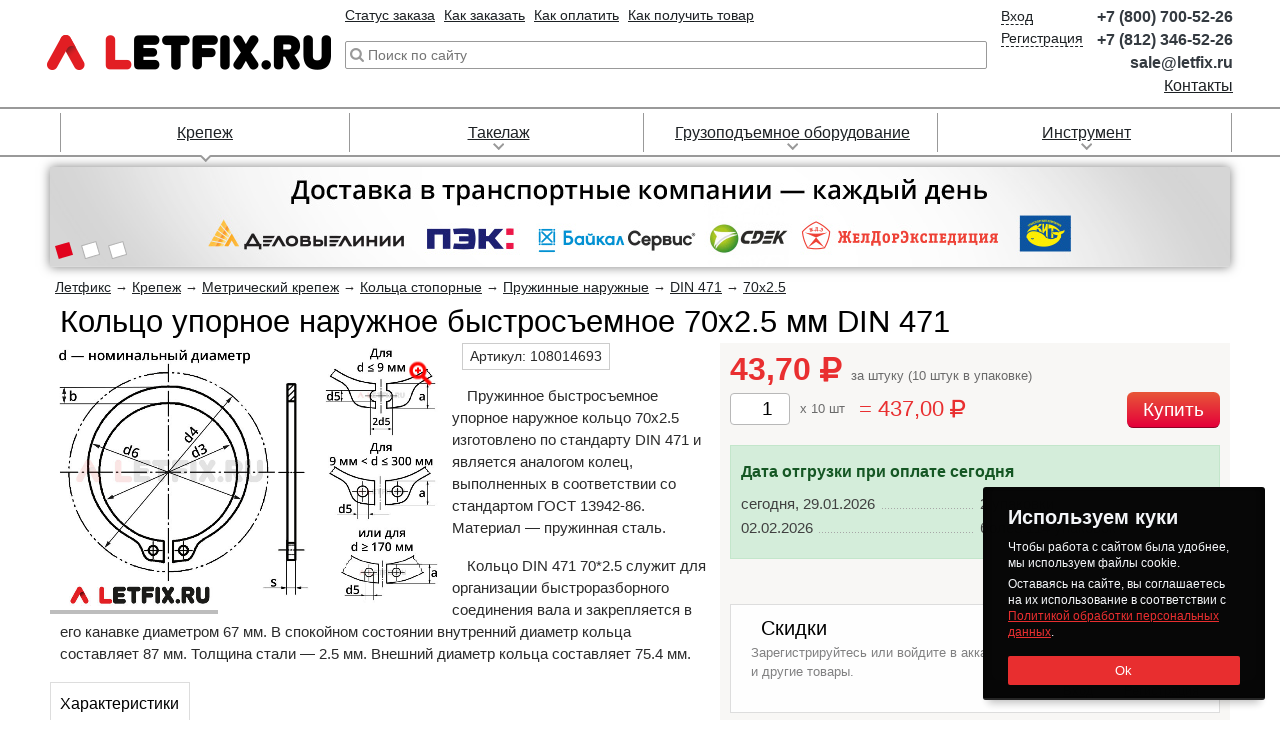

--- FILE ---
content_type: text/html; charset=UTF-8
request_url: https://letfix.ru/shop/fasteners/bolts/108014693_kolco_upornoe_naruzhnoe_din_471_70x2-5.html
body_size: 15203
content:
<!DOCTYPE html>
<html lang="ru" class="lfx__html">
<head>
	<meta http-equiv="content-type" content="text/html; charset=utf-8">
	<title>Кольцо упорное наружное быстросъемное DIN 471 70х2.5 (аналог ГОСТ 13942-86).</title>	<meta name="description" content="Кольцо упорное наружное быстросъемное DIN 471 70х2.5 для валов (аналог ГОСТ 13942-86). Размеры, цены и фото наружных быстросъемных пружинных колец 70*2.5 DIN 471.">		<link rel="canonical" href="https://letfix.ru/shop/fasteners/bolts/108014693_kolco_upornoe_naruzhnoe_din_471_70x2-5.html">
	<meta name="viewport" content="width=1200, height=device-height, initial-scale=0.1">
	<link rel="icon" href="https://letfix.ru/dist/images/favicon-128.png?__t=1685969229" sizes="128x128" type="image/png">
	<link rel="icon" href="https://letfix.ru/dist/images/favicon-64.png?__t=1685969229" sizes="64x64" type="image/png">
	<link rel="icon" href="https://letfix.ru/dist/images/favicon-48.png?__t=1685969229" sizes="48x48" type="image/png">
	<link rel="icon" href="https://letfix.ru/dist/images/favicon-32.png?__t=1685969229" sizes="32x32" type="image/png">
	<link rel="icon" href="https://letfix.ru/dist/images/favicon.png?__t=1685969229" sizes="16x16" type="image/png">
	<link rel="icon" href="https://letfix.ru/favicon.ico?__t=1685969212" type="image/x-icon">
	<link rel="apple-touch-icon" href="https://letfix.ru/dist/images/favicon-60.png?__t=1685969229">
	<link rel="apple-touch-icon" href="https://letfix.ru/dist/images/favicon-76.png?__t=1685969229" sizes="76x76">
	<link rel="apple-touch-icon" href="https://letfix.ru/dist/images/favicon-120.png?__t=1685969229" sizes="120x120">
	<link rel="apple-touch-icon" href="https://letfix.ru/dist/images/favicon-152.png?__t=1685969229" sizes="152x152">
	<meta property="og:type" content="website">
	<meta property="og:url" content="https://letfix.ru/shop/fasteners/bolts/108014693_kolco_upornoe_naruzhnoe_din_471_70x2-5.html">
	<meta property="og:title" content="Кольцо упорное наружное быстросъемное DIN 471 70х2.5 (аналог ГОСТ 13942-86).">	<meta property="og:description" content="Кольцо упорное наружное быстросъемное DIN 471 70х2.5 для валов (аналог ГОСТ 13942-86). Размеры, цены и фото наружных быстросъемных пружинных колец 70*2.5 DIN 471.">	<!--[if lt IE 9]>
	<script src="https://oss.maxcdn.com/libs/html5shiv/3.7.0/html5shiv.js"></script>
	<script src="https://oss.maxcdn.com/libs/respond.js/1.4.2/respond.min.js"></script>
	<![endif]-->
	<script src="https://letfix.ru/dist/js/jquery.min.js?__t=1711732342"></script>
	<!-- mifesta -->
	<script>
		const env = {
			cookies: {
				path: "/",
				domain: ".letfix.ru",
				Secure: !!1,
				SameSite: "none",
				Partitioned: !!1,
				lifetime: 10080
			}
		};
	</script>
	<script src="https://letfix.ru/dist/js/mifesta.js?__t=1765451279"></script>
	<!-- information -->
	<script src="https://letfix.ru/dist/external/iziToast/dist/js/iziToast.min.js?__t=1747840421"></script>
	<!-- tooltips -->
	<link rel="stylesheet" href="https://letfix.ru/dist/tippy.js/themes/light.css?__t=1685968834">
	<link rel="stylesheet" href="https://letfix.ru/dist/tippy.js/themes/light-border.css?__t=1685968834">
	<link rel="stylesheet" href="https://letfix.ru/dist/tippy.js/themes/material.css?__t=1685968834">
	<link rel="stylesheet" href="https://letfix.ru/dist/tippy.js/themes/translucent.css?__t=1685968834">
	<script src="https://letfix.ru/dist/popper.js/popper.min.js?__t=1685969231"></script>
	<script src="https://letfix.ru/dist/tippy.js/tippy-bundle.iife.min.js?__t=1685969231"></script>
	<!-- gallery -->
	<link rel="stylesheet" href="https://letfix.ru/dist/external/fotorama/4.6.4-custom/gallery.css?__t=1685968835">
	<script src="https://letfix.ru/dist/external/fotorama/4.6.4-custom/gallery.js?__t=1685968835"></script>
	<!-- site parameters -->
	<link rel="stylesheet" href="https://letfix.ru/dist/css/main.css?__t=1765278257">
	<link rel="manifest" href="https://letfix.ru/manifest.json?__t=1707812973"/>
	<meta name="msapplication-TileColor" content="#e72c33"/>
	<meta name="msapplication-TileImage" content="https://letfix.ru/dist/images/ms-application-tile-image.png?__t=1707812772"/>
	<script>
		mifesta.website.setMobile("false");
		mifesta.website.setFilterParameters("[]");
		mifesta.website.setFilterSortProperty("");
		mifesta.website.setFilterSortDirection("");
	</script>
</head>
<body class="lfx__body lfx__body-filled">
	<!-- modal -->
	<script defer src="https://letfix.ru/dist/js/single/lfx__modal.min.js?__t=1685968833"></script>
	<header class="lfx__header">
	<div class="lfx__header_wrapper lfx__container b__row">
		<div class="lfx__header_logo-block">
			<a class="lfx__header_logo-link" tabindex="-1" href="/">
				<img class="lfx__header_logo-image" src="https://letfix.ru/dist/images/logo.png?__t=1685969230" alt="Логотип Летфикс.ру" title="Логотип Летфикс.ру" role="banner">
			</a>
		</div>
		<div class="lfx__header_dynamic-block">
			<ul class="lfx__header_top-link-block">
				<li class="lfx__header_top-link-item">
					<!--noindex--><a class="lfx__link-dark-red" href="/account/orders/processing_orders" rel="nofollow">Статус заказа</a><!--/noindex-->
				</li>
				<li class="lfx__header_top-link-item">
					<a class="lfx__link-dark-red" href="/for_order.html">Как заказать</a>
				</li>
				<li class="lfx__header_top-link-item">
					<a class="lfx__link-dark-red" href="/payment.html">Как оплатить</a>
				</li>
				<li class="lfx__header_top-link-item">
					<a class="lfx__link-dark-red" href="/receipt.html">Как получить товар</a>
				</li>
			</ul>
							<div class="lfx__header_search-form" itemtype="http://schema.org/WebSite" itemscope>
					<link itemprop="url" href="https://letfix.ru/">
					<form action="/search" method="get" role="search" itemprop="potentialAction" itemscope itemtype="http://schema.org/SearchAction">
						<meta itemprop="target" content="https://letfix.ru/search?text={text}">
						<input type="search" name="text" value="" class="lfx__header_search-input" autocomplete="off" autocapitalize="off" spellcheck="false" itemprop="query-input" placeholder="Поиск по сайту">
						<input type="submit" value="Найти" tabindex="-1" class="lfx__header_search-button">
					</form>
					<div class="lfx__header_search-suggestions">
						<div class="lfx__header_search-suggestions-results"></div>
					</div>
				</div>
				<script async src="https://letfix.ru/dist/js/single/lfx__header-search-form.min.js?__t=1685968833"></script>
					</div>
		<!--noindex-->
		<div class="lfx__header_cart_block js__current-cart" style="display: none;">
			<a class="lfx__header_cart_link lfx__link-dark-red b__row" href="/account/orders/current_order" data-ya-click="5a603216">
				<svg xmlns="http://www.w3.org/2000/svg" viewBox="0 0 512.000000 512.000000" preserveAspectRatio="xMidYMid meet">
					<g transform="translate(0.000000,512.000000) scale(0.100000,-0.100000)" stroke="none">
						<path d="M29 4451 c-52 -52 -36 -141 31 -176 24 -13 91 -15 409 -15 353 0 380 -1 385 -17 2 -10 25 -112 50 -228 25 -115 84 -388 131 -605 48 -217 95 -435 105 -485 11 -49 28 -130 39 -180 11 -49 60 -279 110 -510 50 -231 98 -439 107 -462 29 -79 -91 -73 1488 -73 1516 0 1452 -2 1490 51 30 44 17 115 -28 151 -20 16 -108 18 -1391 18 l-1371 0 -38 183 c-22 100 -42 194 -47 210 l-8 27 1500 0 c1273 0 1505 2 1534 14 37 16 65 60 65 101 0 31 -27 81 -49 92 -9 4 -709 10 -1556 13 l-1540 5 -42 190 c-23 105 -42 198 -42 208 -1 16 85 17 1664 17 1824 0 1717 -4 1749 59 24 46 20 86 -13 123 l-29 33 -1713 5 -1713 5 -42 195 c-24 107 -43 202 -43 211 -1 15 156 16 1847 16 1996 0 1872 -3 1906 54 29 50 15 114 -33 146 -25 17 -131 18 -1901 23 l-1875 5 -61 284 c-59 273 -63 286 -93 313 l-31 28 -461 0 -461 0 -29 -29z"/>
						<path d="M1577 1055 c-78 -21 -154 -65 -222 -127 -102 -94 -154 -191 -175 -326 -28 -179 79 -390 254 -504 202 -130 463 -98 640 78 166 167 205 387 105 594 -62 126 -213 249 -352 286 -64 17 -186 17 -250 -1z m269 -233 c68 -35 105 -73 135 -137 24 -49 29 -73 29 -136 0 -105 -22 -162 -85 -226 -66 -66 -132 -88 -244 -81 -92 6 -162 38 -214 99 -47 54 -67 116 -67 204 0 39 7 92 16 117 27 81 101 149 194 179 48 16 192 4 236 -19z"/>
						<path d="M3690 1047 c-177 -60 -312 -200 -364 -376 -67 -227 65 -490 302 -604 75 -36 93 -41 181 -45 106 -5 174 9 261 53 118 60 228 187 272 313 32 94 31 232 -2 317 -107 277 -396 429 -650 342z m257 -212 c145 -43 230 -212 189 -373 -39 -155 -154 -231 -331 -220 -175 11 -286 146 -273 330 6 84 46 167 100 211 77 62 209 84 315 52z"/>
					</g>
				</svg>
				<div class="lfx__header_cart_link-info">
					<span>Корзина</span>
					<br><span class="js__count"></span>
					<br><span class="js__sum"></span>
				</div>
			</a>
		</div>
		<div class="lfx__header_account_block">
			<ul class="lfx__header_account_nav">
				<li data-toggle="only-auth" style="display: none;">
					<a class="lfx__link-dark" tabindex="-1" rel="nofollow" href="/account/">Личный кабинет</a>
				</li>
				<li data-toggle="only-auth" style="display: none;">
					<form action="/account/logout" class="lfx__account-form" method="post"><button type="submit" class="lfx__link-dark" tabindex="-1" data-toggle="logout-link">Выход</button></form>
				</li>
				<li data-toggle="only-not-auth">
					<a class="lfx__link-dark" tabindex="-1" rel="nofollow" href="/account/auth" data-toggle="auth-link">Вход</a>
				</li>
				<li data-toggle="only-not-auth">
					<a class="lfx__link-dark" tabindex="-1" rel="nofollow" href="/account/registration" data-toggle="registration-link" data-ya-click="00c53727">Регистрация</a>
				</li>
			</ul>
		</div>
		<!--/noindex-->
		<ul class="lfx__header_contact-information">
			<li class="lfx__header_contact-information_block"><a class="lfx__header_contact-information_phone-link lfx__link-tel b__text-dark" tabindex="-1" href="tel:+78007005226">+7 (800) 700-52-26</a></li>
			<li class="lfx__header_contact-information_block"><a class="lfx__header_contact-information_phone-link lfx__link-tel b__text-dark" tabindex="-1" href="tel:+78123465226">+7 (812) 346-52-26</a></li>
			<li class="lfx__header_contact-information_block"><a class="lfx__header_contact-information_phone-link lfx__link-tel b__text-dark" href="mailto:sale@letfix.ru">sale@letfix.ru</a></li>
			<li class="lfx__header_contact-information_block"><a class="lfx__header_contact-information_link lfx__link-dark-red" href="/address.html">Контакты</a></li>
		</ul>
	</div>
	<script async src="https://letfix.ru/dist/js/single/lfx__header-account-parameters.min.js?__t=1743087758"></script>
	<script async src="https://letfix.ru/dist/js/single/lfx__auth-form.min.js?__t=1736328906"></script>
</header>
	<div class="lfx__top-menu" role="navigation">
	<ul class="lfx__top-menu_list lfx__container">
        			<li class="lfx__top-menu_item active">
				<a class="lfx__top-menu_link lfx__link-dark-red" href="/shop/fasteners/" tabindex="-1">Крепеж</a>
									<div class="lfx__top-menu_sub-wrap lfx__dropdown">
                        						<div class="lfx__top-menu_sub-list">
							<a class="lfx__top-menu_sub-item lfx__top-menu_sub-item__top lfx__link-dark-red" href="/shop/fasteners/anchor/" tabindex="-1">Анкеры</a><br>
                            								<a class="lfx__top-menu_sub-item lfx__top-menu_sub-item__sub lfx__link-dark-red" href="/shop/fasteners/anchor/anchorbolt.html" tabindex="-1">Анкерные болты</a><br>
                            								<a class="lfx__top-menu_sub-item lfx__top-menu_sub-item__sub lfx__link-dark-red" href="/shop/fasteners/anchor/bushing.html" tabindex="-1">Анкерные гильзы</a><br>
                            								<a class="lfx__top-menu_sub-item lfx__top-menu_sub-item__sub lfx__link-dark-red" href="/shop/fasteners/anchor/drive.html" tabindex="-1">Забивные анкера</a><br>
                            								<a class="lfx__top-menu_sub-item lfx__top-menu_sub-item__sub lfx__link-dark-red" href="/shop/fasteners/anchor/anchorklin.html" tabindex="-1">Клиновые анкера</a><br>
                            								<a class="lfx__top-menu_sub-item lfx__top-menu_sub-item__sub lfx__link-dark-red" href="/shop/fasteners/anchor/frame.html" tabindex="-1">Рамные анкера</a><br>
                            								<a class="lfx__top-menu_sub-item lfx__top-menu_sub-item__sub lfx__link-dark-red" href="/shop/fasteners/anchor/chemical.html" tabindex="-1">Химические анкера</a><br>
                            								<a class="lfx__top-menu_sub-item lfx__top-menu_sub-item__sub lfx__link-dark-red" href="/shop/fasteners/anchor/foundation_anchor.html" tabindex="-1">Фундаментные анкера</a><br>
                            						</div>
                        						<div class="lfx__top-menu_sub-list">
							<a class="lfx__top-menu_sub-item lfx__top-menu_sub-item__top lfx__link-dark-red" href="/shop/fasteners/dowel/" tabindex="-1">Дюбели</a><br>
                            								<a class="lfx__top-menu_sub-item lfx__top-menu_sub-item__sub lfx__link-dark-red" href="/shop/fasteners/dowel/dowel.html" tabindex="-1">Распорные</a><br>
                            								<a class="lfx__top-menu_sub-item lfx__top-menu_sub-item__sub lfx__link-dark-red" href="/shop/fasteners/dowel/fasad.html" tabindex="-1">Фасадные</a><br>
                            								<a class="lfx__top-menu_sub-item lfx__top-menu_sub-item__sub lfx__link-dark-red" href="/shop/fasteners/dowel/dowel-gw.html" tabindex="-1">Дюбель-гвозди</a><br>
                            								<a class="lfx__top-menu_sub-item lfx__top-menu_sub-item__sub lfx__link-dark-red" href="/shop/fasteners/dowel/insulation.html" tabindex="-1">Для теплоизоляции</a><br>
                            								<a class="lfx__top-menu_sub-item lfx__top-menu_sub-item__sub lfx__link-dark-red" href="/shop/fasteners/dowel/frame.html" tabindex="-1">Рамные</a><br>
                            								<a class="lfx__top-menu_sub-item lfx__top-menu_sub-item__sub lfx__link-dark-red" href="/shop/fasteners/dowel/dowel_screw.html" tabindex="-1">С крюками и кольцами</a><br>
                            								<a class="lfx__top-menu_sub-item lfx__top-menu_sub-item__sub lfx__link-dark-red" href="/shop/fasteners/dowel/gyproc.html" tabindex="-1">Для гипсокартона</a><br>
                            								<a class="lfx__top-menu_sub-item lfx__top-menu_sub-item__sub lfx__link-dark-red" href="/shop/fasteners/dowel/dowel_for_plate.html" tabindex="-1">Для листов и пластин</a><br>
                            						</div>
                        						<div class="lfx__top-menu_sub-list">
							<a class="lfx__top-menu_sub-item lfx__top-menu_sub-item__top lfx__link-dark-red" href="/shop/fasteners/bolts/" tabindex="-1">Метрический крепеж</a><br>
                            								<a class="lfx__top-menu_sub-item lfx__top-menu_sub-item__sub lfx__link-dark-red" href="/shop/fasteners/bolts/bolt.html" tabindex="-1">Болты</a><br>
                            								<a class="lfx__top-menu_sub-item lfx__top-menu_sub-item__sub lfx__link-dark-red" href="/shop/fasteners/bolts/vint.html" tabindex="-1">Винты</a><br>
                            								<a class="lfx__top-menu_sub-item lfx__top-menu_sub-item__sub lfx__link-dark-red" href="/shop/fasteners/bolts/rods.html" tabindex="-1">Шпильки резьбовые</a><br>
                            								<a class="lfx__top-menu_sub-item lfx__top-menu_sub-item__sub lfx__link-dark-red" href="/shop/fasteners/bolts/vinty_ustanov.html" tabindex="-1">Установочные винты</a><br>
                            								<a class="lfx__top-menu_sub-item lfx__top-menu_sub-item__sub lfx__link-dark-red" href="/shop/fasteners/bolts/gaika.html" tabindex="-1">Гайки</a><br>
                            								<a class="lfx__top-menu_sub-item lfx__top-menu_sub-item__sub lfx__link-dark-red" href="/shop/fasteners/bolts/shaiba.html" tabindex="-1">Шайбы</a><br>
                            								<a class="lfx__top-menu_sub-item lfx__top-menu_sub-item__sub lfx__link-dark-red" href="/shop/fasteners/bolts/kolca.html" tabindex="-1">Кольца</a><br>
                            								<a class="lfx__top-menu_sub-item lfx__top-menu_sub-item__sub lfx__link-dark-red" href="/shop/fasteners/bolts/shtifty.html" tabindex="-1">Штифты</a><br>
                            								<a class="lfx__top-menu_sub-item lfx__top-menu_sub-item__sub lfx__link-dark-red" href="/shop/fasteners/bolts/shplinty.html" tabindex="-1">Шплинты</a><br>
                            								<a class="lfx__top-menu_sub-item lfx__top-menu_sub-item__sub lfx__link-dark-red" href="/shop/fasteners/bolts/shponki.html" tabindex="-1">Шпонки</a><br>
                            						</div>
                        						<div class="lfx__top-menu_sub-list">
							<a class="lfx__top-menu_sub-item lfx__top-menu_sub-item__top lfx__link-dark-red" href="/shop/fasteners/screws/" tabindex="-1">Саморезы, шурупы</a><br>
                            								<a class="lfx__top-menu_sub-item lfx__top-menu_sub-item__sub lfx__link-dark-red" href="/shop/fasteners/screws/s-wood.html" tabindex="-1">Саморезы по дереву</a><br>
                            								<a class="lfx__top-menu_sub-item lfx__top-menu_sub-item__sub lfx__link-dark-red" href="/shop/fasteners/screws/s-metall.html" tabindex="-1">Саморезы по металлу</a><br>
                            								<a class="lfx__top-menu_sub-item lfx__top-menu_sub-item__sub lfx__link-dark-red" href="/shop/fasteners/screws/s-beton.html" tabindex="-1">Шурупы по бетону</a><br>
                            								<a class="lfx__top-menu_sub-item lfx__top-menu_sub-item__sub lfx__link-dark-red" href="/shop/fasteners/screws/s-universal.html" tabindex="-1">Саморезы универсальные</a><br>
                            								<a class="lfx__top-menu_sub-item lfx__top-menu_sub-item__sub lfx__link-dark-red" href="/shop/fasteners/screws/s-krov.html" tabindex="-1">Саморезы кровельные</a><br>
                            								<a class="lfx__top-menu_sub-item lfx__top-menu_sub-item__sub lfx__link-dark-red" href="/shop/fasteners/screws/special_screws.html" tabindex="-1">Шурупы специального назначения</a><br>
                            						</div>
                        						<div class="lfx__top-menu_sub-list">
							<a class="lfx__top-menu_sub-item lfx__top-menu_sub-item__top lfx__link-dark-red" href="/shop/fasteners/rivets/" tabindex="-1">Заклепки</a><br>
                            								<a class="lfx__top-menu_sub-item lfx__top-menu_sub-item__sub lfx__link-dark-red" href="/shop/fasteners/rivets/vytyazh.html" tabindex="-1">Заклепки вытяжные</a><br>
                            								<a class="lfx__top-menu_sub-item lfx__top-menu_sub-item__sub lfx__link-dark-red" href="/shop/fasteners/rivets/rezbov.html" tabindex="-1">Заклепки резьбовые</a><br>
                            								<a class="lfx__top-menu_sub-item lfx__top-menu_sub-item__sub lfx__link-dark-red" href="/shop/fasteners/rivets/zabivn.html" tabindex="-1">Заклепки забивные (под молоток)</a><br>
                            								<a class="lfx__top-menu_sub-item lfx__top-menu_sub-item__sub lfx__link-dark-red" href="/shop/fasteners/rivets/instrument.html" tabindex="-1">Инструмент для заклепок</a><br>
                            						</div>
                        						<div class="lfx__top-menu_sub-list">
							<a class="lfx__top-menu_sub-item lfx__top-menu_sub-item__top lfx__link-dark-red" href="/shop/fasteners/metal_nail/" tabindex="-1">Гвозди</a><br>
                            								<a class="lfx__top-menu_sub-item lfx__top-menu_sub-item__sub lfx__link-dark-red" href="/shop/fasteners/metal_nail/gvozdi_stroitelnye.html" tabindex="-1">Строительные гвозди</a><br>
                            								<a class="lfx__top-menu_sub-item lfx__top-menu_sub-item__sub lfx__link-dark-red" href="/shop/fasteners/metal_nail/vintovye_gvozdi.html" tabindex="-1">Винтовые гвозди</a><br>
                            								<a class="lfx__top-menu_sub-item lfx__top-menu_sub-item__sub lfx__link-dark-red" href="/shop/fasteners/metal_nail/gvozdi_ershennye.html" tabindex="-1">Ершеные гвозди</a><br>
                            								<a class="lfx__top-menu_sub-item lfx__top-menu_sub-item__sub lfx__link-dark-red" href="/shop/fasteners/metal_nail/gvozdi_krovelnye.html" tabindex="-1">Кровельные гвозди</a><br>
                            								<a class="lfx__top-menu_sub-item lfx__top-menu_sub-item__sub lfx__link-dark-red" href="/shop/fasteners/metal_nail/gvozdi_finishnye.html" tabindex="-1">Финишные гвозди</a><br>
                            								<a class="lfx__top-menu_sub-item lfx__top-menu_sub-item__sub lfx__link-dark-red" href="/shop/fasteners/metal_nail/skoba_stroitelnaya.html" tabindex="-1">Скобы строительные</a><br>
                            						</div>
                        						<div class="lfx__top-menu_sub-list">
							<a class="lfx__top-menu_sub-item lfx__top-menu_sub-item__top lfx__link-dark-red" href="/shop/fasteners/perfokrep/" tabindex="-1">Перфорированный крепеж</a><br>
                            								<a class="lfx__top-menu_sub-item lfx__top-menu_sub-item__sub lfx__link-dark-red" href="/shop/fasteners/perfokrep/metalcorner_perf.html" tabindex="-1">Уголки перфорированные</a><br>
                            								<a class="lfx__top-menu_sub-item lfx__top-menu_sub-item__sub lfx__link-dark-red" href="/shop/fasteners/perfokrep/plast_perf.html" tabindex="-1">Пластины перфорированные</a><br>
                            								<a class="lfx__top-menu_sub-item lfx__top-menu_sub-item__sub lfx__link-dark-red" href="/shop/fasteners/perfokrep/opora.html" tabindex="-1">Опоры и держатели</a><br>
                            								<a class="lfx__top-menu_sub-item lfx__top-menu_sub-item__sub lfx__link-dark-red" href="/shop/fasteners/perfokrep/stolb.html" tabindex="-1">Для столбов</a><br>
                            								<a class="lfx__top-menu_sub-item lfx__top-menu_sub-item__sub lfx__link-dark-red" href="/shop/fasteners/perfokrep/profil.html" tabindex="-1">Монтажные профили перфорированные</a><br>
                            								<a class="lfx__top-menu_sub-item lfx__top-menu_sub-item__sub lfx__link-dark-red" href="/shop/fasteners/perfokrep/perfolenta.html" tabindex="-1">Ленты перфорированные</a><br>
                            								<a class="lfx__top-menu_sub-item lfx__top-menu_sub-item__sub lfx__link-dark-red" href="/shop/fasteners/perfokrep/arms.html" tabindex="-1">Кронштейны</a><br>
                            						</div>
                        						<div class="lfx__top-menu_sub-list">
							<a class="lfx__top-menu_sub-item lfx__top-menu_sub-item__top lfx__link-dark-red" href="/shop/fasteners/stainless_fasteners/" tabindex="-1">Нержавеющий крепеж</a><br>
                            								<a class="lfx__top-menu_sub-item lfx__top-menu_sub-item__sub lfx__link-dark-red" href="/shop/fasteners/stainless_fasteners/bolt_stainless.html" tabindex="-1">Болты нержавеющие</a><br>
                            								<a class="lfx__top-menu_sub-item lfx__top-menu_sub-item__sub lfx__link-dark-red" href="/shop/fasteners/stainless_fasteners/vint_stainless.html" tabindex="-1">Винты нержавеющие</a><br>
                            								<a class="lfx__top-menu_sub-item lfx__top-menu_sub-item__sub lfx__link-dark-red" href="/shop/fasteners/stainless_fasteners/vint_ustan_stainless.html" tabindex="-1">Винты установочные нержавеющие</a><br>
                            								<a class="lfx__top-menu_sub-item lfx__top-menu_sub-item__sub lfx__link-dark-red" href="/shop/fasteners/stainless_fasteners/gaika_stainless.html" tabindex="-1">Гайки нержавеющие</a><br>
                            								<a class="lfx__top-menu_sub-item lfx__top-menu_sub-item__sub lfx__link-dark-red" href="/shop/fasteners/stainless_fasteners/shaiba_stainless.html" tabindex="-1">Шайбы нержавеющие</a><br>
                            								<a class="lfx__top-menu_sub-item lfx__top-menu_sub-item__sub lfx__link-dark-red" href="/shop/fasteners/stainless_fasteners/shtift_stainless.html" tabindex="-1">Штифты нержавеющие</a><br>
                            								<a class="lfx__top-menu_sub-item lfx__top-menu_sub-item__sub lfx__link-dark-red" href="/shop/fasteners/stainless_fasteners/screws_stainless.html" tabindex="-1">Шурупы и саморезы нержавеющие</a><br>
                            								<a class="lfx__top-menu_sub-item lfx__top-menu_sub-item__sub lfx__link-dark-red" href="/shop/fasteners/stainless_fasteners/stop_kolco_stainless.html" tabindex="-1">Стопорные кольца нержавеющие</a><br>
                            						</div>
                        						<div class="lfx__top-menu_sub-list">
							<a class="lfx__top-menu_sub-item lfx__top-menu_sub-item__top lfx__link-dark-red" href="/shop/fasteners/din/" tabindex="-1">Крепеж DIN</a><br>
                            								<a class="lfx__top-menu_sub-item lfx__top-menu_sub-item__sub lfx__link-dark-red" href="/shop/fasteners/din/catalog_din.html" tabindex="-1">Каталог DIN с иллюстрациями</a><br>
                            								<a class="lfx__top-menu_sub-item lfx__top-menu_sub-item__sub lfx__link-dark-red" href="/shop/fasteners/din/samorezi_din.html" tabindex="-1">Шурупы и саморезы</a><br>
                            								<a class="lfx__top-menu_sub-item lfx__top-menu_sub-item__sub lfx__link-dark-red" href="/shop/fasteners/din/bolt_din.html" tabindex="-1">Болты</a><br>
                            								<a class="lfx__top-menu_sub-item lfx__top-menu_sub-item__sub lfx__link-dark-red" href="/shop/fasteners/din/vint_din.html" tabindex="-1">Винты</a><br>
                            								<a class="lfx__top-menu_sub-item lfx__top-menu_sub-item__sub lfx__link-dark-red" href="/shop/fasteners/din/spilki_din.html" tabindex="-1">Шпильки</a><br>
                            								<a class="lfx__top-menu_sub-item lfx__top-menu_sub-item__sub lfx__link-dark-red" href="/shop/fasteners/din/gaiki_din.html" tabindex="-1">Гайки</a><br>
                            								<a class="lfx__top-menu_sub-item lfx__top-menu_sub-item__sub lfx__link-dark-red" href="/shop/fasteners/din/shaiba_din.html" tabindex="-1">Шайбы</a><br>
                            								<a class="lfx__top-menu_sub-item lfx__top-menu_sub-item__sub lfx__link-dark-red" href="/shop/fasteners/din/shtift_din.html" tabindex="-1">Штифты</a><br>
                            								<a class="lfx__top-menu_sub-item lfx__top-menu_sub-item__sub lfx__link-dark-red" href="/shop/fasteners/din/shponki" tabindex="-1">Шпонки</a><br>
                            								<a class="lfx__top-menu_sub-item lfx__top-menu_sub-item__sub lfx__link-dark-red" href="/shop/fasteners/din/zaklepki_din.html" tabindex="-1">Заклепки</a><br>
                            								<a class="lfx__top-menu_sub-item lfx__top-menu_sub-item__sub lfx__link-dark-red" href="/shop/fasteners/din/takelaz_din.html" tabindex="-1">Такелажные изделия</a><br>
                            						</div>
                        						<div class="lfx__top-menu_sub-list">
							<a class="lfx__top-menu_sub-item lfx__top-menu_sub-item__top lfx__link-dark-red" href="/shop/fasteners/gost/" tabindex="-1">Крепеж ГОСТ</a><br>
                            								<a class="lfx__top-menu_sub-item lfx__top-menu_sub-item__sub lfx__link-dark-red" href="/shop/fasteners/gost/catalog_gost.html" tabindex="-1">Каталог ГОСТ с иллюстрациями</a><br>
                            								<a class="lfx__top-menu_sub-item lfx__top-menu_sub-item__sub lfx__link-dark-red" href="/shop/fasteners/gost/samorezi_gost.html" tabindex="-1">Шурупы и саморезы</a><br>
                            								<a class="lfx__top-menu_sub-item lfx__top-menu_sub-item__sub lfx__link-dark-red" href="/shop/fasteners/gost/bolt_gost.html" tabindex="-1">Болты</a><br>
                            								<a class="lfx__top-menu_sub-item lfx__top-menu_sub-item__sub lfx__link-dark-red" href="/shop/fasteners/gost/vint_gost.html" tabindex="-1">Винты</a><br>
                            								<a class="lfx__top-menu_sub-item lfx__top-menu_sub-item__sub lfx__link-dark-red" href="/shop/fasteners/gost/spilki_gost.html" tabindex="-1">Шпильки</a><br>
                            								<a class="lfx__top-menu_sub-item lfx__top-menu_sub-item__sub lfx__link-dark-red" href="/shop/fasteners/gost/gaiki_gost.html" tabindex="-1">Гайки</a><br>
                            								<a class="lfx__top-menu_sub-item lfx__top-menu_sub-item__sub lfx__link-dark-red" href="/shop/fasteners/gost/shaiba_gost.html" tabindex="-1">Шайбы</a><br>
                            								<a class="lfx__top-menu_sub-item lfx__top-menu_sub-item__sub lfx__link-dark-red" href="/shop/fasteners/gost/shtift_gost.html" tabindex="-1">Штифты</a><br>
                            								<a class="lfx__top-menu_sub-item lfx__top-menu_sub-item__sub lfx__link-dark-red" href="/shop/fasteners/gost/shponki" tabindex="-1">Шпонки</a><br>
                            								<a class="lfx__top-menu_sub-item lfx__top-menu_sub-item__sub lfx__link-dark-red" href="/shop/fasteners/gost/zaklepki_gost.html" tabindex="-1">Заклепки</a><br>
                            								<a class="lfx__top-menu_sub-item lfx__top-menu_sub-item__sub lfx__link-dark-red" href="/shop/fasteners/gost/takelaz_gost.html" tabindex="-1">Такелажные изделия</a><br>
                            						</div>
                        						<div class="lfx__top-menu_sub-list">
							<a class="lfx__top-menu_sub-item lfx__top-menu_sub-item__top lfx__link-dark-red" href="/shop/fasteners/iso/" tabindex="-1">Крепеж ISO</a><br>
                            								<a class="lfx__top-menu_sub-item lfx__top-menu_sub-item__sub lfx__link-dark-red" href="/shop/fasteners/iso/catalog_iso.html" tabindex="-1">Каталог ISO с иллюстрациями</a><br>
                            								<a class="lfx__top-menu_sub-item lfx__top-menu_sub-item__sub lfx__link-dark-red" href="/shop/fasteners/iso/samorezi_iso.html" tabindex="-1">Шурупы и саморезы</a><br>
                            								<a class="lfx__top-menu_sub-item lfx__top-menu_sub-item__sub lfx__link-dark-red" href="/shop/fasteners/iso/bolt_iso.html" tabindex="-1">Болты</a><br>
                            								<a class="lfx__top-menu_sub-item lfx__top-menu_sub-item__sub lfx__link-dark-red" href="/shop/fasteners/iso/vint_iso.html" tabindex="-1">Винты</a><br>
                            								<a class="lfx__top-menu_sub-item lfx__top-menu_sub-item__sub lfx__link-dark-red" href="/shop/fasteners/iso/gaiki_iso.html" tabindex="-1">Гайки</a><br>
                            								<a class="lfx__top-menu_sub-item lfx__top-menu_sub-item__sub lfx__link-dark-red" href="/shop/fasteners/iso/shaiba_iso.html" tabindex="-1">Шайбы</a><br>
                            								<a class="lfx__top-menu_sub-item lfx__top-menu_sub-item__sub lfx__link-dark-red" href="/shop/fasteners/iso/shtift_iso.html" tabindex="-1">Штифты</a><br>
                            								<a class="lfx__top-menu_sub-item lfx__top-menu_sub-item__sub lfx__link-dark-red" href="/shop/fasteners/iso/shponki" tabindex="-1">Шпонки</a><br>
                            								<a class="lfx__top-menu_sub-item lfx__top-menu_sub-item__sub lfx__link-dark-red" href="/shop/fasteners/iso/zaklepki_iso.html" tabindex="-1">Заклепки</a><br>
                            								<a class="lfx__top-menu_sub-item lfx__top-menu_sub-item__sub lfx__link-dark-red" href="/shop/fasteners/iso/takelaz_iso.html" tabindex="-1">Такелажные изделия</a><br>
                            						</div>
                        					</div>
							</li>
        			<li class="lfx__top-menu_item">
				<a class="lfx__top-menu_link lfx__link-dark-red" href="/rigging/" tabindex="-1">Такелаж</a>
									<div class="lfx__top-menu_sub-wrap lfx__dropdown">
                        						<div class="lfx__top-menu_sub-list">
							<a class="lfx__top-menu_sub-item lfx__top-menu_sub-item__top lfx__link-dark-red" href="/rigging/rope/" tabindex="-1">Канаты</a><br>
                            								<a class="lfx__top-menu_sub-item lfx__top-menu_sub-item__sub lfx__link-dark-red" href="/rigging/rope/tros_rast.html" tabindex="-1">Тросы для растяжек</a><br>
                            								<a class="lfx__top-menu_sub-item lfx__top-menu_sub-item__sub lfx__link-dark-red" href="/rigging/rope/kanat_gruzovoi.html" tabindex="-1">Канаты грузоподъемные</a><br>
                            								<a class="lfx__top-menu_sub-item lfx__top-menu_sub-item__sub lfx__link-dark-red" href="/rigging/stainless_rigging/trosy_stainless.html" tabindex="-1">Тросы нержавеющие</a><br>
                            						</div>
                        						<div class="lfx__top-menu_sub-list">
							<a class="lfx__top-menu_sub-item lfx__top-menu_sub-item__top lfx__link-dark-red" href="/rigging/chain/" tabindex="-1">Цепи</a><br>
                            								<a class="lfx__top-menu_sub-item lfx__top-menu_sub-item__sub lfx__link-dark-red" href="/rigging/chain/negruzopod.html" tabindex="-1">Цепи негрузоподъемные</a><br>
                            								<a class="lfx__top-menu_sub-item lfx__top-menu_sub-item__sub lfx__link-dark-red" href="/rigging/chain/gruzopod.html" tabindex="-1">Цепи грузоподъемные</a><br>
                            						</div>
                        						<div class="lfx__top-menu_sub-list">
							<a class="lfx__top-menu_sub-item lfx__top-menu_sub-item__top lfx__link-dark-red" href="/rigging/sling/" tabindex="-1">Стропы</a><br>
                            								<a class="lfx__top-menu_sub-item lfx__top-menu_sub-item__sub lfx__link-dark-red" href="/rigging/sling/stropy_tekstilnye.html" tabindex="-1">Стропы текстильные</a><br>
                            								<a class="lfx__top-menu_sub-item lfx__top-menu_sub-item__sub lfx__link-dark-red" href="/rigging/sling/stropy_kanatnye.html" tabindex="-1">Стропы канатные</a><br>
                            								<a class="lfx__top-menu_sub-item lfx__top-menu_sub-item__sub lfx__link-dark-red" href="/rigging/sling/stropy_tsepnye.html" tabindex="-1">Стропы цепные</a><br>
                            								<a class="lfx__top-menu_sub-item lfx__top-menu_sub-item__sub lfx__link-dark-red" href="/rigging/sling/komplekt.html" tabindex="-1">Комплектующие для строп</a><br>
                            						</div>
                        						<div class="lfx__top-menu_sub-list">
							<a class="lfx__top-menu_sub-item lfx__top-menu_sub-item__top lfx__link-dark-red" href="/rigging/lifting_rigging/" tabindex="-1">Грузоподъемный такелаж</a><br>
                            								<a class="lfx__top-menu_sub-item lfx__top-menu_sub-item__sub lfx__link-dark-red" href="/rigging/lifting_rigging/rym_bolt_codipro.html" tabindex="-1">Рым-болты Codipro</a><br>
                            								<a class="lfx__top-menu_sub-item lfx__top-menu_sub-item__sub lfx__link-dark-red" href="/rigging/lifting_rigging/rym_gaika_codipro.html" tabindex="-1">Рым-гайки Codipro</a><br>
                            								<a class="lfx__top-menu_sub-item lfx__top-menu_sub-item__sub lfx__link-dark-red" href="/rigging/lifting_rigging/rymy.html" tabindex="-1">Рым-болты, рым-гайки</a><br>
                            								<a class="lfx__top-menu_sub-item lfx__top-menu_sub-item__sub lfx__link-dark-red" href="/rigging/lifting_rigging/kryuki.html" tabindex="-1">Крюки</a><br>
                            								<a class="lfx__top-menu_sub-item lfx__top-menu_sub-item__sub lfx__link-dark-red" href="/rigging/lifting_rigging/montazhnye_bloki.html" tabindex="-1">Монтажные блоки</a><br>
                            								<a class="lfx__top-menu_sub-item lfx__top-menu_sub-item__sub lfx__link-dark-red" href="/rigging/lifting_rigging/talrepy.html" tabindex="-1">Талрепы</a><br>
                            								<a class="lfx__top-menu_sub-item lfx__top-menu_sub-item__sub lfx__link-dark-red" href="/rigging/lifting_rigging/vertlyugi.html" tabindex="-1">Вертлюги</a><br>
                            								<a class="lfx__top-menu_sub-item lfx__top-menu_sub-item__sub lfx__link-dark-red" href="/rigging/lifting_rigging/skoby_takelazhnye.html" tabindex="-1">Скобы такелажные</a><br>
                            								<a class="lfx__top-menu_sub-item lfx__top-menu_sub-item__sub lfx__link-dark-red" href="/rigging/lifting_rigging/karabiny.html" tabindex="-1">Карабины</a><br>
                            								<a class="lfx__top-menu_sub-item lfx__top-menu_sub-item__sub lfx__link-dark-red" href="/rigging/lifting_rigging/koushi.html" tabindex="-1">Коуши</a><br>
                            								<a class="lfx__top-menu_sub-item lfx__top-menu_sub-item__sub lfx__link-dark-red" href="/rigging/lifting_rigging/zazhimy.html" tabindex="-1">Зажимы троса</a><br>
                            						</div>
                        						<div class="lfx__top-menu_sub-list">
							<a class="lfx__top-menu_sub-item lfx__top-menu_sub-item__top lfx__link-dark-red" href="/rigging/stainless_rigging/" tabindex="-1">Нержавеющий такелаж</a><br>
                            								<a class="lfx__top-menu_sub-item lfx__top-menu_sub-item__sub lfx__link-dark-red" href="/rigging/stainless_rigging/trosy_stainless.html" tabindex="-1">Тросы нержавеющие</a><br>
                            								<a class="lfx__top-menu_sub-item lfx__top-menu_sub-item__sub lfx__link-dark-red" href="/rigging/stainless_rigging/zazhimy_stainless.html" tabindex="-1">Зажимы нержавеющие</a><br>
                            								<a class="lfx__top-menu_sub-item lfx__top-menu_sub-item__sub lfx__link-dark-red" href="/rigging/stainless_rigging/skoby_takelazhnye_stainless.html" tabindex="-1">Скобы такелажные нержавеющие</a><br>
                            								<a class="lfx__top-menu_sub-item lfx__top-menu_sub-item__sub lfx__link-dark-red" href="/rigging/stainless_rigging/nerzhaveyuschie_karabiny.html" tabindex="-1">Карабины нержавеющие</a><br>
                            								<a class="lfx__top-menu_sub-item lfx__top-menu_sub-item__sub lfx__link-dark-red" href="/rigging/stainless_rigging/nerzhaveyuschie_karabiny_otcepnye.html" tabindex="-1">Карабины отцепные нержавеющие</a><br>
                            								<a class="lfx__top-menu_sub-item lfx__top-menu_sub-item__sub lfx__link-dark-red" href="/rigging/stainless_rigging/nerzhaveyuschie_karabiny_shvartovnye.html" tabindex="-1">Карабины швартовные нержавеющие</a><br>
                            								<a class="lfx__top-menu_sub-item lfx__top-menu_sub-item__sub lfx__link-dark-red" href="/rigging/stainless_rigging/koushi_stainless.html" tabindex="-1">Коуши нержавеющие</a><br>
                            								<a class="lfx__top-menu_sub-item lfx__top-menu_sub-item__sub lfx__link-dark-red" href="/rigging/stainless_rigging/vertyugi_stainless.html" tabindex="-1">Вертлюги нержавеющие</a><br>
                            								<a class="lfx__top-menu_sub-item lfx__top-menu_sub-item__sub lfx__link-dark-red" href="/rigging/stainless_rigging/talrepy_stainless.html" tabindex="-1">Талрепы нержавеющие</a><br>
                            								<a class="lfx__top-menu_sub-item lfx__top-menu_sub-item__sub lfx__link-dark-red" href="/rigging/stainless_rigging/takelazhnyi_krepezh_stainless.html" tabindex="-1">Рым крепеж нержавеющий</a><br>
                            								<a class="lfx__top-menu_sub-item lfx__top-menu_sub-item__sub lfx__link-dark-red" href="/rigging/stainless_rigging/tsepi_stainless.html" tabindex="-1">Цепи и звенья нержавеющие</a><br>
                            						</div>
                        						<div class="lfx__top-menu_sub-list">
							<a class="lfx__top-menu_sub-item lfx__top-menu_sub-item__top lfx__link-dark-red" href="/rigging/common_rigging/" tabindex="-1">Такелаж общего назначения</a><br>
                            								<a class="lfx__top-menu_sub-item lfx__top-menu_sub-item__sub lfx__link-dark-red" href="/rigging/common_rigging/trosy.html" tabindex="-1">Тросы</a><br>
                            								<a class="lfx__top-menu_sub-item lfx__top-menu_sub-item__sub lfx__link-dark-red" href="/rigging/common_rigging/tsepi.html" tabindex="-1">Цепи</a><br>
                            								<a class="lfx__top-menu_sub-item lfx__top-menu_sub-item__sub lfx__link-dark-red" href="/rigging/common_rigging/rym_bolty.html" tabindex="-1">Рым-болты</a><br>
                            								<a class="lfx__top-menu_sub-item lfx__top-menu_sub-item__sub lfx__link-dark-red" href="/rigging/common_rigging/rym_gaiki.html" tabindex="-1">Рым-гайки</a><br>
                            								<a class="lfx__top-menu_sub-item lfx__top-menu_sub-item__sub lfx__link-dark-red" href="/rigging/common_rigging/talrepy.html" tabindex="-1">Талрепы</a><br>
                            								<a class="lfx__top-menu_sub-item lfx__top-menu_sub-item__sub lfx__link-dark-red" href="/rigging/common_rigging/skoby.html" tabindex="-1">Скобы</a><br>
                            								<a class="lfx__top-menu_sub-item lfx__top-menu_sub-item__sub lfx__link-dark-red" href="/rigging/common_rigging/zazhimy.html" tabindex="-1">Зажимы</a><br>
                            								<a class="lfx__top-menu_sub-item lfx__top-menu_sub-item__sub lfx__link-dark-red" href="/rigging/common_rigging/koushi.html" tabindex="-1">Коуши</a><br>
                            								<a class="lfx__top-menu_sub-item lfx__top-menu_sub-item__sub lfx__link-dark-red" href="/rigging/common_rigging/karabiny.html" tabindex="-1">Карабины</a><br>
                            								<a class="lfx__top-menu_sub-item lfx__top-menu_sub-item__sub lfx__link-dark-red" href="/rigging/common_rigging/vertlyugi.html" tabindex="-1">Вертлюги</a><br>
                            								<a class="lfx__top-menu_sub-item lfx__top-menu_sub-item__sub lfx__link-dark-red" href="/rigging/common_rigging/kryuchki_i_koltsa.html" tabindex="-1">Крючки и кольца</a><br>
                            								<a class="lfx__top-menu_sub-item lfx__top-menu_sub-item__sub lfx__link-dark-red" href="/rigging/common_rigging/takelazhnye_bloki.html" tabindex="-1">Такелажные блоки</a><br>
                            						</div>
                        					</div>
							</li>
        			<li class="lfx__top-menu_item">
				<a class="lfx__top-menu_link lfx__link-dark-red" href="/lifting_equipment/" tabindex="-1">Грузоподъемное оборудование</a>
									<div class="lfx__top-menu_sub-wrap lfx__dropdown">
                        						<div class="lfx__top-menu_sub-list">
							<a class="lfx__top-menu_sub-item lfx__top-menu_sub-item__top lfx__link-dark-red" href="/lifting_equipment/remni_dlya_styazhki.html" tabindex="-1">Стяжные ремни</a><br>
                            								<a class="lfx__top-menu_sub-item lfx__top-menu_sub-item__sub lfx__link-dark-red" href="/lifting_equipment/remni_styajnie.html" tabindex="-1">Кольцевые и с крюками</a><br>
                            								<a class="lfx__top-menu_sub-item lfx__top-menu_sub-item__sub lfx__link-dark-red" href="/lifting_equipment/remen_jet_rsa.html" tabindex="-1">JET RSA</a><br>
                            						</div>
                        						<div class="lfx__top-menu_sub-list">
							<a class="lfx__top-menu_sub-item lfx__top-menu_sub-item__top lfx__link-dark-red" href="/lifting_equipment/gripping_device/" tabindex="-1">Захваты</a><br>
                            								<a class="lfx__top-menu_sub-item lfx__top-menu_sub-item__sub lfx__link-dark-red" href="/lifting_equipment/gripping_device/zahvat_metalloprokat.html" tabindex="-1">Для металлопроката</a><br>
                            								<a class="lfx__top-menu_sub-item lfx__top-menu_sub-item__sub lfx__link-dark-red" href="/lifting_equipment/gripping_device/zahvat_stroiprom.html" tabindex="-1">Строительные</a><br>
                            								<a class="lfx__top-menu_sub-item lfx__top-menu_sub-item__sub lfx__link-dark-red" href="/lifting_equipment/gripping_device/zahvat_boch.html" tabindex="-1">Для бочек и баков</a><br>
                            								<a class="lfx__top-menu_sub-item lfx__top-menu_sub-item__sub lfx__link-dark-red" href="/lifting_equipment/gripping_device/zahvat_magnitn.html" tabindex="-1">Магнитные</a><br>
                            						</div>
                        						<div class="lfx__top-menu_sub-list">
							<a class="lfx__top-menu_sub-item lfx__top-menu_sub-item__top lfx__link-dark-red" href="/lifting_equipment/hand_winches.html" tabindex="-1">Лебедки ручные</a><br>
                            								<a class="lfx__top-menu_sub-item lfx__top-menu_sub-item__sub lfx__link-dark-red" href="/lifting_equipment/rychazhnaya_tyagovaya_lebedka_jg.html" tabindex="-1">Рычажные тяговые</a><br>
                            								<a class="lfx__top-menu_sub-item lfx__top-menu_sub-item__sub lfx__link-dark-red" href="/lifting_equipment/lebedka_ruchnaya_rychazhnaya.html" tabindex="-1">Рычажные ручные</a><br>
                            								<a class="lfx__top-menu_sub-item lfx__top-menu_sub-item__sub lfx__link-dark-red" href="/lifting_equipment/lebedki_ruchnye_barabannye.html" tabindex="-1">Барабанные</a><br>
                            								<a class="lfx__top-menu_sub-item lfx__top-menu_sub-item__sub lfx__link-dark-red" href="/lifting_equipment/lebedki_ruchnye_chervyachnye.html" tabindex="-1">Червячные</a><br>
                            								<a class="lfx__top-menu_sub-item lfx__top-menu_sub-item__sub lfx__link-dark-red" href="/lifting_equipment/konsolnaya_lebedka_dlya_teatra.html" tabindex="-1">Театральные</a><br>
                            						</div>
                        						<div class="lfx__top-menu_sub-list">
							<a class="lfx__top-menu_sub-item lfx__top-menu_sub-item__top lfx__link-dark-red" href="/lifting_equipment/electric_winches.html" tabindex="-1">Лебедки электрические</a><br>
                            								<a class="lfx__top-menu_sub-item lfx__top-menu_sub-item__sub lfx__link-dark-red" href="/lifting_equipment/lebedka_jet_wrh-60-250.html" tabindex="-1">Строительные</a><br>
                            								<a class="lfx__top-menu_sub-item lfx__top-menu_sub-item__sub lfx__link-dark-red" href="/lifting_equipment/lebedka_jet_ew.html" tabindex="-1">Тяговые</a><br>
                            						</div>
                        						<div class="lfx__top-menu_sub-list">
							<a class="lfx__top-menu_sub-item lfx__top-menu_sub-item__top lfx__link-dark-red" href="/lifting_equipment/tali.html" tabindex="-1">Тали ручные</a><br>
                            								<a class="lfx__top-menu_sub-item lfx__top-menu_sub-item__sub lfx__link-dark-red" href="/lifting_equipment/tali_ruchnye_smh.html" tabindex="-1">Цепные</a><br>
                            								<a class="lfx__top-menu_sub-item lfx__top-menu_sub-item__sub lfx__link-dark-red" href="/lifting_equipment/tal_ruchnaya_rychazhnaya_mini.html" tabindex="-1">Рычажные</a><br>
                            						</div>
                        						<div class="lfx__top-menu_sub-list">
							<a class="lfx__top-menu_sub-item lfx__top-menu_sub-item__top lfx__link-dark-red" href="/lifting_equipment/tali_elektricheskie.html" tabindex="-1">Тали электрические</a><br>
                            								<a class="lfx__top-menu_sub-item lfx__top-menu_sub-item__sub lfx__link-dark-red" href="/lifting_equipment/karetka_dlya_tali_pa.html" tabindex="-1">Каретки для тали</a><br>
                            						</div>
                        						<div class="lfx__top-menu_sub-list">
							<a class="lfx__top-menu_sub-item lfx__top-menu_sub-item__top lfx__link-dark-red" href="/lifting_equipment/domkrat.html" tabindex="-1">Домкраты</a><br>
                            								<a class="lfx__top-menu_sub-item lfx__top-menu_sub-item__sub lfx__link-dark-red" href="/lifting_equipment/domkraty_gidravlicheskie_butylochnye_jbj.html" tabindex="-1">Домкраты бутылочные</a><br>
                            								<a class="lfx__top-menu_sub-item lfx__top-menu_sub-item__sub lfx__link-dark-red" href="/lifting_equipment/domkrat_gidravlicheskyi_butylochnyi.html" tabindex="-1">Гидравлические бутылочные</a><br>
                            								<a class="lfx__top-menu_sub-item lfx__top-menu_sub-item__sub lfx__link-dark-red" href="/lifting_equipment/domkraty_podkatnye_jet_jsj.html" tabindex="-1">Подкатные</a><br>
                            								<a class="lfx__top-menu_sub-item lfx__top-menu_sub-item__sub lfx__link-dark-red" href="/lifting_equipment/domkraty_reechnye.html" tabindex="-1">Реечные</a><br>
                            						</div>
                        					</div>
							</li>
        			<li class="lfx__top-menu_item">
				<a class="lfx__top-menu_link lfx__link-dark-red" href="/tools/" tabindex="-1">Инструмент</a>
									<div class="lfx__top-menu_sub-wrap lfx__dropdown">
                        						<div class="lfx__top-menu_sub-list">
							<a class="lfx__top-menu_sub-item lfx__top-menu_sub-item__top lfx__link-dark-red" href="/tools/hand_tools/" tabindex="-1">Ручной инструмент</a><br>
                            								<a class="lfx__top-menu_sub-item lfx__top-menu_sub-item__sub lfx__link-dark-red" href="/tools/hand_tools/wrenches.html" tabindex="-1">Ключи</a><br>
                            								<a class="lfx__top-menu_sub-item lfx__top-menu_sub-item__sub lfx__link-dark-red" href="/tools/hand_tools/screwdrivers.html" tabindex="-1">Отвертки</a><br>
                            								<a class="lfx__top-menu_sub-item lfx__top-menu_sub-item__sub lfx__link-dark-red" href="/tools/hand_tools/pliers.html" tabindex="-1">Плоскогубцы, клещи, ножницы</a><br>
                            								<a class="lfx__top-menu_sub-item lfx__top-menu_sub-item__sub lfx__link-dark-red" href="/tools/hand_tools/hammers.html" tabindex="-1">Молотки</a><br>
                            								<a class="lfx__top-menu_sub-item lfx__top-menu_sub-item__sub lfx__link-dark-red" href="/tools/hand_tools/axes.html" tabindex="-1">Топоры и колуны</a><br>
                            						</div>
                        						<div class="lfx__top-menu_sub-list">
							<a class="lfx__top-menu_sub-item lfx__top-menu_sub-item__top lfx__link-dark-red" href="/tools/cutting_tools/" tabindex="-1">Режущие расходные материалы</a><br>
                            								<a class="lfx__top-menu_sub-item lfx__top-menu_sub-item__sub lfx__link-dark-red" href="/tools/cutting_tools/krugi_oterznie.html" tabindex="-1">Круги отрезные</a><br>
                            								<a class="lfx__top-menu_sub-item lfx__top-menu_sub-item__sub lfx__link-dark-red" href="/tools/cutting_tools/krugi_shlifovalnie.html" tabindex="-1">Круги шлифовальные</a><br>
                            								<a class="lfx__top-menu_sub-item lfx__top-menu_sub-item__sub lfx__link-dark-red" href="/tools/cutting_tools/diski_almaznie.html" tabindex="-1">Диски алмазные</a><br>
                            								<a class="lfx__top-menu_sub-item lfx__top-menu_sub-item__sub lfx__link-dark-red" href="/tools/cutting_tools/diski_pilnie.html" tabindex="-1">Диски пильные</a><br>
                            								<a class="lfx__top-menu_sub-item lfx__top-menu_sub-item__sub lfx__link-dark-red" href="/tools/cutting_tools/chashki_almaznie.html" tabindex="-1">Чашки алмазные</a><br>
                            								<a class="lfx__top-menu_sub-item lfx__top-menu_sub-item__sub lfx__link-dark-red" href="/tools/cutting_tools/pilki_dlya_lobzikov.html" tabindex="-1">Пилки для лобзиков</a><br>
                            								<a class="lfx__top-menu_sub-item lfx__top-menu_sub-item__sub lfx__link-dark-red" href="/tools/cutting_tools/polotna_dlya_sabelnyh_pil.html" tabindex="-1">Полотна для сабельных пил</a><br>
                            						</div>
                        						<div class="lfx__top-menu_sub-list">
							<a class="lfx__top-menu_sub-item lfx__top-menu_sub-item__top lfx__link-dark-red" href="/tools/power_tools/" tabindex="-1">Электроинструмент</a><br>
                            								<a class="lfx__top-menu_sub-item lfx__top-menu_sub-item__sub lfx__link-dark-red" href="/tools/power_tools/perforatory.html" tabindex="-1">Перфораторы</a><br>
                            								<a class="lfx__top-menu_sub-item lfx__top-menu_sub-item__sub lfx__link-dark-red" href="/tools/power_tools/otboynie_molotki.html" tabindex="-1">Отбойные молотки</a><br>
                            								<a class="lfx__top-menu_sub-item lfx__top-menu_sub-item__sub lfx__link-dark-red" href="/tools/power_tools/shurupoverty.html" tabindex="-1">Шуруповерты, дрели, гайковерты</a><br>
                            								<a class="lfx__top-menu_sub-item lfx__top-menu_sub-item__sub lfx__link-dark-red" href="/tools/power_tools/ushm.html" tabindex="-1">УШМ (болгарки)</a><br>
                            								<a class="lfx__top-menu_sub-item lfx__top-menu_sub-item__sub lfx__link-dark-red" href="/tools/power_tools/stroborezy.html" tabindex="-1">Штроборезы, бороздоделы</a><br>
                            								<a class="lfx__top-menu_sub-item lfx__top-menu_sub-item__sub lfx__link-dark-red" href="/tools/power_tools/elektrolobziki.html" tabindex="-1">Электролобзики</a><br>
                            								<a class="lfx__top-menu_sub-item lfx__top-menu_sub-item__sub lfx__link-dark-red" href="/tools/power_tools/sabelnie_pily.html" tabindex="-1">Сабельные пилы</a><br>
                            								<a class="lfx__top-menu_sub-item lfx__top-menu_sub-item__sub lfx__link-dark-red" href="/tools/power_tools/tsepnie_pily.html" tabindex="-1">Цепные пилы</a><br>
                            								<a class="lfx__top-menu_sub-item lfx__top-menu_sub-item__sub lfx__link-dark-red" href="/tools/power_tools/skoboshivateli.html" tabindex="-1">Скобосшиватели (гвоздозабиватели)</a><br>
                            						</div>
                        						<div class="lfx__top-menu_sub-list">
							<a class="lfx__top-menu_sub-item lfx__top-menu_sub-item__top lfx__link-dark-red" href="/tools/consumables/" tabindex="-1">Оснастка и насадки</a><br>
                            								<a class="lfx__top-menu_sub-item lfx__top-menu_sub-item__sub lfx__link-dark-red" href="/tools/consumables/bury.html" tabindex="-1">Буры</a><br>
                            								<a class="lfx__top-menu_sub-item lfx__top-menu_sub-item__sub lfx__link-dark-red" href="/tools/consumables/piki_i_dolota.html" tabindex="-1">Пики и долота</a><br>
                            								<a class="lfx__top-menu_sub-item lfx__top-menu_sub-item__sub lfx__link-dark-red" href="/tools/consumables/sverla.html" tabindex="-1">Свёрла</a><br>
                            								<a class="lfx__top-menu_sub-item lfx__top-menu_sub-item__sub lfx__link-dark-red" href="/tools/consumables/bity.html" tabindex="-1">Биты</a><br>
                            								<a class="lfx__top-menu_sub-item lfx__top-menu_sub-item__sub lfx__link-dark-red" href="/tools/consumables/zenkovki.html" tabindex="-1">Зенковки</a><br>
                            								<a class="lfx__top-menu_sub-item lfx__top-menu_sub-item__sub lfx__link-dark-red" href="/tools/consumables/koronki.html" tabindex="-1">Коронки для сверления</a><br>
                            						</div>
                        						<div class="lfx__top-menu_sub-list">
							<a class="lfx__top-menu_sub-item lfx__top-menu_sub-item__top lfx__link-dark-red" href="/tools/siz_i_hozinventar/" tabindex="-1">Средства защиты и хозинвентарь</a><br>
                            								<a class="lfx__top-menu_sub-item lfx__top-menu_sub-item__sub lfx__link-dark-red" href="/tools/siz_i_hozinventar/perchatki_i_rukavicy.html" tabindex="-1">Перчатки и рукавицы</a><br>
                            								<a class="lfx__top-menu_sub-item lfx__top-menu_sub-item__sub lfx__link-dark-red" href="/tools/siz_i_hozinventar/maski_i_ochki.html" tabindex="-1">Защитные очки и маски</a><br>
                            								<a class="lfx__top-menu_sub-item lfx__top-menu_sub-item__sub lfx__link-dark-red" href="/tools/siz_i_hozinventar/kaski.html" tabindex="-1">Каски строительные</a><br>
                            								<a class="lfx__top-menu_sub-item lfx__top-menu_sub-item__sub lfx__link-dark-red" href="/tools/siz_i_hozinventar/kleykaya_lenta.html" tabindex="-1">Скотч, изолента и клейкая лента</a><br>
                            								<a class="lfx__top-menu_sub-item lfx__top-menu_sub-item__sub lfx__link-dark-red" href="/tools/siz_i_hozinventar/nozhi_i_nozhnicy.html" tabindex="-1">Ножницы, ножи и лезвия</a><br>
                            								<a class="lfx__top-menu_sub-item lfx__top-menu_sub-item__sub lfx__link-dark-red" href="/tools/siz_i_hozinventar/markery.html" tabindex="-1">Карандаши, маркеры, мелки</a><br>
                            						</div>
                        						<div class="lfx__top-menu_sub-list">
							<a class="lfx__top-menu_sub-item lfx__top-menu_sub-item__top lfx__link-dark-red" href="/tools/himiya/" tabindex="-1">Химия и аксессуары</a><br>
                            								<a class="lfx__top-menu_sub-item lfx__top-menu_sub-item__sub lfx__link-dark-red" href="/tools/himiya/germetiki.html" tabindex="-1">Герметики</a><br>
                            								<a class="lfx__top-menu_sub-item lfx__top-menu_sub-item__sub lfx__link-dark-red" href="/tools/himiya/peny.html" tabindex="-1">Пены монтажные</a><br>
                            								<a class="lfx__top-menu_sub-item lfx__top-menu_sub-item__sub lfx__link-dark-red" href="/tools/himiya/klei.html" tabindex="-1">Клеи</a><br>
                            								<a class="lfx__top-menu_sub-item lfx__top-menu_sub-item__sub lfx__link-dark-red" href="/tools/himiya/rastvoriteli.html" tabindex="-1">Очистители, растворители, смазки</a><br>
                            								<a class="lfx__top-menu_sub-item lfx__top-menu_sub-item__sub lfx__link-dark-red" href="/tools/himiya/pistolety.html" tabindex="-1">Пистолеты</a><br>
                            						</div>
                        					</div>
							</li>
        	</ul>
</div>
<script defer src="/dist/js/single/lfx__top-menu.min.js"></script>
	<div class="lfx__content lfx__container">
		<div class="gallery lfx__main-page-slider">
    		<div data-img="https://letfix.ru/images/slider/slider-11.jpg"><a class="lfx__main-page-slider_link" href="/for_regions.html" style="height: 100px;" tabindex="-1"></a></div>
    		<div data-img="https://letfix.ru/images/slider/slider-12.jpg"><a class="lfx__main-page-slider_link" href="/news_12-09-18.html" style="height: 100px;" tabindex="-1"></a></div>
    		<div data-img="https://letfix.ru/images/slider/slider-15.jpg"><a class="lfx__main-page-slider_link" href="/ispolzovanie_bonusov.html" style="height: 100px;" tabindex="-1"></a></div>
    </div>
<script>
	(function () {
        var gallery;
        if ((gallery = document.querySelector(".gallery.lfx__main-page-slider")) && !gallery.hasAttribute('data-gallery')) {
            gallery.setAttribute('data-gallery', '1');
            $(gallery).gallery({
                nav: "dots",
                navposition: "bottom",
                fit: "cover",
                transition: "crossfade",
                shuffle: false,
                keyboard: false,
                arrows: false,
                click: false,
                swipe: false,
                loop: true,
                autoplay: 11000,
                stopautoplayontouch: false,
                allowfullscreen: false,
                height: "100px",
                width: "100%"
            });
        }
    })();
</script>
								<main class="lfx__main">
			<div class="lfx__breadcrumbs_layout" itemscope itemtype="https://schema.org/BreadcrumbList">
        <span class="lfx__breadcrumbs_item" itemscope itemprop="itemListElement" itemtype="https://schema.org/ListItem">
        <a class="lfx__link-dark-red" href="https://letfix.ru/" itemprop="item"><span itemprop="name">Летфикс</span><meta itemprop="position" content="1"></a>
    </span>
     →         <span class="lfx__breadcrumbs_item" itemscope itemprop="itemListElement" itemtype="https://schema.org/ListItem">
        <a class="lfx__link-dark-red" href="https://letfix.ru/shop/fasteners/" itemprop="item"><span itemprop="name">Крепеж</span><meta itemprop="position" content="2"></a>
    </span>
     →         <span class="lfx__breadcrumbs_item" itemscope itemprop="itemListElement" itemtype="https://schema.org/ListItem">
        <a class="lfx__link-dark-red" href="https://letfix.ru/shop/fasteners/bolts/" itemprop="item"><span itemprop="name">Метрический крепеж</span><meta itemprop="position" content="3"></a>
    </span>
     →         <span class="lfx__breadcrumbs_item" itemscope itemprop="itemListElement" itemtype="https://schema.org/ListItem">
        <a class="lfx__link-dark-red" href="https://letfix.ru/shop/fasteners/bolts/kolca.html" itemprop="item"><span itemprop="name">Кольца стопорные</span><meta itemprop="position" content="4"></a>
    </span>
     →         <span class="lfx__breadcrumbs_item" itemscope itemprop="itemListElement" itemtype="https://schema.org/ListItem">
        <a class="lfx__link-dark-red" href="https://letfix.ru/shop/fasteners/bolts/kolca-upornie-naruzhnie.html" itemprop="item"><span itemprop="name">Пружинные наружные</span><meta itemprop="position" content="5"></a>
    </span>
     →         <span class="lfx__breadcrumbs_item" itemscope itemprop="itemListElement" itemtype="https://schema.org/ListItem">
        <a class="lfx__link-dark-red" href="https://letfix.ru/shop/fasteners/bolts/kolca_upornie_naruzhnie_din_471.html" itemprop="item"><span itemprop="name">DIN 471</span><meta itemprop="position" content="6"></a>
    </span>
     →         <span class="lfx__breadcrumbs_item" itemscope itemprop="itemListElement" itemtype="https://schema.org/ListItem">
        <a class="lfx__link-dark-red" href="https://letfix.ru/shop/fasteners/bolts/108014693_kolco_upornoe_naruzhnoe_din_471_70x2-5.html" itemprop="item"><span itemprop="name">70х2.5</span><meta itemprop="position" content="7"></a>
    </span>
        </div>

			<h1 class="lfx__title">Кольцо упорное наружное быстросъемное 70х2.5 мм DIN 471</h1>			<div class="lfx__product-item_wrapper lfx__product-presentation_content" itemscope itemtype="http://schema.org/Product">
	<meta itemprop="name" content="Кольцо упорное наружное быстросъемное 70х2.5 мм DIN 471">
	<div class="lfx__product-item_present">
		<div class="lfx__product-item_main-parameters">
			<div class="lfx__gallery-wrapper">
    <div class="gallery" data-width="400px" style="max-height: 370px;">
                    <img itemprop="image" src="https://letfix.ru/images/goods/108014693_kolco_upornoe_naruzhnoe_din_471_70x2-5-1.x.jpg" alt="Кольцо DIN 471 70*2.5 мм" style="width: 400px">
                    <img itemprop="image" src="https://letfix.ru/images/goods/kolca_upornie_naruzhnie_din_471-shema.jpg" alt="Схема размеров упорного наружного кольца DIN 471 диаметром 70 мм толщиной 2.5 мм" style="display: none;">
            </div>
    <noscript>
                    <img itemprop="image" src="https://letfix.ru/images/goods/108014693_kolco_upornoe_naruzhnoe_din_471_70x2-5-1.x.jpg" alt="Кольцо DIN 471 70*2.5 мм" style="width: 400px">
                    <img itemprop="image" src="https://letfix.ru/images/goods/kolca_upornie_naruzhnie_din_471-shema.jpg" alt="Схема размеров упорного наружного кольца DIN 471 диаметром 70 мм толщиной 2.5 мм" style="width: 400px">
            </noscript>
            <meta property="og:image" content="https://letfix.ru/images/goods/108014693_kolco_upornoe_naruzhnoe_din_471_70x2-5-1.x.jpg">
            <meta property="og:image" content="https://letfix.ru/images/goods/kolca_upornie_naruzhnie_din_471-shema.jpg">
    </div>
			<div class="lfx__product-item_main-parameter">
				<div class="lfx__product-presentation_description-article">Артикул: <span itemprop="sku">108014693</span></div>
											</div>
			<div class="lfx__product-presentation_description-info" itemprop="description"><p> Пружинное быстросъемное упорное наружное кольцо 70х2.5 изготовлено по стандарту DIN 471 и является аналогом колец, выполненных в соответствии со стандартом ГОСТ 13942-86. Материал — пружинная сталь.</p> <p>Кольцо DIN 471 70*2.5 служит для организации быстроразборного соединения вала и закрепляется в его канавке диаметром 67 мм. В спокойном состоянии внутренний диаметр кольца составляет 87 мм. Толщина стали — 2.5 мм. Внешний диаметр кольца составляет 75.4 мм.</p></div>
			<div class="lfx__product-item_illustrated-parameters">
							</div>
		</div>
		<div class="lfx__product-item_other-dimensions_block" data-label="analogue-products" id="lfx__analogue-products-71f669bcce" style="display: none;">
	<div class="b__h5">Аналогичные товары:</div>
	<div class="wrapper">
		</div>
</div>
<script defer src="https://letfix.ru/dist/js/single/lfx__product_tile_blocks.min.js?__t=1736328906" onload="analogueProductsInit()"></script>
<script>
	function analogueProductsInit(){
		var place_element = document.getElementById("lfx__analogue-products-71f669bcce");
		mifesta.ajax.send(
			{
				action: 'getPermanentBlock',
				permanent_block_id: 150,
				products: [41663]
			},
			function (a) {
				var obj;
				if ((obj = mifesta.ajax.getCorrectResult(a)) && obj.status && obj.answer) {
					if (window.lfx__product_mini_block.appendBlocks(place_element.querySelector('.wrapper'), obj.answer, '29cf2cd3')) {
						place_element.style.display = '';
					} else {
						place_element.style.display = 'none';
					}
				}
			}
		);
	}
</script>

		<div class="lfx__tabs">
			<ul class="nav-tabs">
				<li class="active"><a href="#product_spec_108014693">Характеристики</a></li>
                							</ul>
			<div class="tab-content">
				<div id="product_spec_108014693" class="tab-pane active">
																		<div class="lfx__product_list_preview b__col-sm-12">
								<div class="lfx__product-spec-wrap">
									<div class="lfx__product-spec-wrap_body">
										<h2 class="lfx__product-spec-wrap_title">Основные размеры</h2>
										<dl class="lfx__product-spec">
											<dt class="lfx__product-spec_name"><span class="lfx__product-spec_name-inner">Номинальный диаметр кольца (для вала) (d)</span></dt>
											<dd class="lfx__product-spec_value"><span class="lfx__product-spec_value-inner">70 мм</span></dd>
										</dl><dl class="lfx__product-spec">
											<dt class="lfx__product-spec_name"><span class="lfx__product-spec_name-inner">Для канавки диаметром (d2)</span></dt>
											<dd class="lfx__product-spec_value"><span class="lfx__product-spec_value-inner">67 мм</span></dd>
										</dl><dl class="lfx__product-spec">
											<dt class="lfx__product-spec_name"><span class="lfx__product-spec_name-inner">Внутренний диаметр кольца (d3)</span></dt>
											<dd class="lfx__product-spec_value"><span class="lfx__product-spec_value-inner">65.5 мм</span></dd>
										</dl><dl class="lfx__product-spec">
											<dt class="lfx__product-spec_name"><span class="lfx__product-spec_name-inner">Диаметр кольца внешний в спокойном состоянии (d6)</span></dt>
											<dd class="lfx__product-spec_value"><span class="lfx__product-spec_value-inner">75.4 мм</span></dd>
										</dl><dl class="lfx__product-spec">
											<dt class="lfx__product-spec_name"><span class="lfx__product-spec_name-inner">Диаметр разведённого кольца для установки (d4)</span></dt>
											<dd class="lfx__product-spec_value"><span class="lfx__product-spec_value-inner">87 мм</span></dd>
										</dl><dl class="lfx__product-spec">
											<dt class="lfx__product-spec_name"><span class="lfx__product-spec_name-inner">Толщина кольца (s)</span></dt>
											<dd class="lfx__product-spec_value"><span class="lfx__product-spec_value-inner">2.5 мм</span></dd>
										</dl><dl class="lfx__product-spec">
											<dt class="lfx__product-spec_name"><span class="lfx__product-spec_name-inner">Диаметр установочных отверстий (d5)</span></dt>
											<dd class="lfx__product-spec_value"><span class="lfx__product-spec_value-inner">3</span></dd>
										</dl><dl class="lfx__product-spec">
											<dt class="lfx__product-spec_name"><span class="lfx__product-spec_name-inner">a</span></dt>
											<dd class="lfx__product-spec_value"><span class="lfx__product-spec_value-inner">8.1 мм</span></dd>
										</dl><dl class="lfx__product-spec">
											<dt class="lfx__product-spec_name"><span class="lfx__product-spec_name-inner">b</span></dt>
											<dd class="lfx__product-spec_value"><span class="lfx__product-spec_value-inner">6.6 мм</span></dd>
										</dl>									</div>
								</div>
							</div>
													<div class="lfx__product_list_preview b__col-sm-12">
								<div class="lfx__product-spec-wrap">
									<div class="lfx__product-spec-wrap_body">
										<h2 class="lfx__product-spec-wrap_title">Общая информация</h2>
										<dl class="lfx__product-spec">
											<dt class="lfx__product-spec_name"><span class="lfx__product-spec_name-inner">Форма кольца</span></dt>
											<dd class="lfx__product-spec_value"><span class="lfx__product-spec_value-inner">стопорное наружное</span></dd>
										</dl><dl class="lfx__product-spec">
											<dt class="lfx__product-spec_name"><span class="lfx__product-spec_name-inner">Стандарт</span></dt>
											<dd class="lfx__product-spec_value"><span class="lfx__product-spec_value-inner">DIN 471, ГОСТ 13942-86</span></dd>
										</dl><dl class="lfx__product-spec">
											<dt class="lfx__product-spec_name"><span class="lfx__product-spec_name-inner">Материал</span></dt>
											<dd class="lfx__product-spec_value"><span class="lfx__product-spec_value-inner">пружинная сталь</span></dd>
										</dl><dl class="lfx__product-spec">
											<dt class="lfx__product-spec_name"><span class="lfx__product-spec_name-inner">Покрытие</span></dt>
											<dd class="lfx__product-spec_value"><span class="lfx__product-spec_value-inner">кадмиевое покрытие</span></dd>
										</dl><dl class="lfx__product-spec">
											<dt class="lfx__product-spec_name"><span class="lfx__product-spec_name-inner">Производитель</span></dt>
											<dd class="lfx__product-spec_value"><span class="lfx__product-spec_value-inner">без бренда</span></dd>
										</dl><dl class="lfx__product-spec">
											<dt class="lfx__product-spec_name"><span class="lfx__product-spec_name-inner">Вес</span></dt>
											<dd class="lfx__product-spec_value"><span class="lfx__product-spec_value-inner">22.794 г</span></dd>
										</dl>									</div>
								</div>
							</div>
															</div>
											</div>
		</div>
                    <div class="lfx__product-item_other-dimensions_block">
                <div class="b__h5">Другие размеры:</div>
                <div class="wrapper">
                                        <ul class="lfx__product-item_other-dimensions_list lfx__list">
                                                    <li class="lfx__product-item_other-dimensions_first-item"><a href="/shop/fasteners/bolts/108093309_kolco_upornoe_naruzhnoe_din_471_3x0-4.html">3х0.4</a></li>
                                                    <li><a href="/shop/fasteners/bolts/108014635_kolco_upornoe_naruzhnoe_din_471_4x0-4.html">4х0.4</a></li>
                                                    <li><a href="/shop/fasteners/bolts/108014636_kolco_upornoe_naruzhnoe_din_471_5x0-6.html">5х0.6</a></li>
                                                    <li><a href="/shop/fasteners/bolts/108014637_kolco_upornoe_naruzhnoe_din_471_6x0-7.html">6х0.7</a></li>
                                                    <li><a href="/shop/fasteners/bolts/108014638_kolco_upornoe_naruzhnoe_din_471_7x0-8.html">7х0.8</a></li>
                                                    <li><a href="/shop/fasteners/bolts/108014639_kolco_upornoe_naruzhnoe_din_471_8x0-8.html">8х0.8</a></li>
                                                    <li><a href="/shop/fasteners/bolts/108014640_kolco_upornoe_naruzhnoe_din_471_9x1.html">9х1</a></li>
                                                    <li><a href="/shop/fasteners/bolts/108014641_kolco_upornoe_naruzhnoe_din_471_10x1.html">10х1</a></li>
                                                    <li><a href="/shop/fasteners/bolts/108014642_kolco_upornoe_naruzhnoe_din_471_11x1.html">11х1</a></li>
                                                    <li><a href="/shop/fasteners/bolts/108014643_kolco_upornoe_naruzhnoe_din_471_12x1.html">12х1</a></li>
                                                    <li><a href="/shop/fasteners/bolts/108014644_kolco_upornoe_naruzhnoe_din_471_13x1.html">13х1</a></li>
                                                    <li><a href="/shop/fasteners/bolts/108014645_kolco_upornoe_naruzhnoe_din_471_14x1.html">14х1</a></li>
                                                    <li><a href="/shop/fasteners/bolts/108014646_kolco_upornoe_naruzhnoe_din_471_15x1.html">15х1</a></li>
                                                    <li><a href="/shop/fasteners/bolts/108014647_kolco_upornoe_naruzhnoe_din_471_16x1.html">16х1</a></li>
                                                    <li><a href="/shop/fasteners/bolts/108014648_kolco_upornoe_naruzhnoe_din_471_17x1.html">17х1</a></li>
                                                    <li><a href="/shop/fasteners/bolts/108014649_kolco_upornoe_naruzhnoe_din_471_18x1-2.html">18х1.2</a></li>
                                                    <li><a href="/shop/fasteners/bolts/108014650_kolco_upornoe_naruzhnoe_din_471_19x1-2.html">19х1.2</a></li>
                                                    <li><a href="/shop/fasteners/bolts/108014651_kolco_upornoe_naruzhnoe_din_471_20x1-2.html">20х1.2</a></li>
                                                    <li><a href="/shop/fasteners/bolts/108014652_kolco_upornoe_naruzhnoe_din_471_21x1-2.html">21х1.2</a></li>
                                                    <li><a href="/shop/fasteners/bolts/108014653_kolco_upornoe_naruzhnoe_din_471_22x1-2.html">22х1.2</a></li>
                                                    <li><a href="/shop/fasteners/bolts/108014654_kolco_upornoe_naruzhnoe_din_471_23x1-2.html">23х1.2</a></li>
                                                    <li><a href="/shop/fasteners/bolts/108014655_kolco_upornoe_naruzhnoe_din_471_24x1-2.html">24х1.2</a></li>
                                                    <li><a href="/shop/fasteners/bolts/108014656_kolco_upornoe_naruzhnoe_din_471_25x1-2.html">25х1.2</a></li>
                                                    <li><a href="/shop/fasteners/bolts/108014657_kolco_upornoe_naruzhnoe_din_471_26x1-2.html">26х1.2</a></li>
                                                    <li><a href="/shop/fasteners/bolts/108014658_kolco_upornoe_naruzhnoe_din_471_27x1-2.html">27х1.2</a></li>
                                                    <li><a href="/shop/fasteners/bolts/108014659_kolco_upornoe_naruzhnoe_din_471_28x1-5.html">28х1.5</a></li>
                                                    <li><a href="/shop/fasteners/bolts/108014660_kolco_upornoe_naruzhnoe_din_471_29x1-5.html">29х1.5</a></li>
                                                    <li><a href="/shop/fasteners/bolts/108014662_kolco_upornoe_naruzhnoe_din_471_30x1-5.html">30х1.5</a></li>
                                                    <li><a href="/shop/fasteners/bolts/108014663_kolco_upornoe_naruzhnoe_din_471_31x1-5.html">31х1.5</a></li>
                                                    <li><a href="/shop/fasteners/bolts/108014664_kolco_upornoe_naruzhnoe_din_471_32x1-5.html">32х1.5</a></li>
                                                    <li><a href="/shop/fasteners/bolts/108014665_kolco_upornoe_naruzhnoe_din_471_33x1-5.html">33х1.5</a></li>
                                                    <li><a href="/shop/fasteners/bolts/108014666_kolco_upornoe_naruzhnoe_din_471_34x1-5.html">34х1.5</a></li>
                                                    <li><a href="/shop/fasteners/bolts/108014667_kolco_upornoe_naruzhnoe_din_471_35x1-5.html">35х1.5</a></li>
                                                    <li><a href="/shop/fasteners/bolts/108014668_kolco_upornoe_naruzhnoe_din_471_36x1-75.html">36х1.75</a></li>
                                                    <li><a href="/shop/fasteners/bolts/108014669_kolco_upornoe_naruzhnoe_din_471_37x1-75.html">37х1.75</a></li>
                                                    <li><a href="/shop/fasteners/bolts/108014670_kolco_upornoe_naruzhnoe_din_471_38x1-75.html">38х1.75</a></li>
                                                    <li><a href="/shop/fasteners/bolts/108014671_kolco_upornoe_naruzhnoe_din_471_39x1-75.html">39х1.75</a></li>
                                                    <li><a href="/shop/fasteners/bolts/108014672_kolco_upornoe_naruzhnoe_din_471_40x1-75.html">40х1.75</a></li>
                                                    <li><a href="/shop/fasteners/bolts/108014673_kolco_upornoe_naruzhnoe_din_471_41x1-75.html">41х1.75</a></li>
                                                    <li><a href="/shop/fasteners/bolts/108014674_kolco_upornoe_naruzhnoe_din_471_42x1-75.html">42х1.75</a></li>
                                                    <li><a href="/shop/fasteners/bolts/108304929_kolco_upornoe_naruzhnoe_din_471_43x1-75.html">43х1.75</a></li>
                                                    <li><a href="/shop/fasteners/bolts/108014675_kolco_upornoe_naruzhnoe_din_471_44x1-75.html">44х1.75</a></li>
                                                    <li><a href="/shop/fasteners/bolts/108014676_kolco_upornoe_naruzhnoe_din_471_45x1-75.html">45х1.75</a></li>
                                                    <li><a href="/shop/fasteners/bolts/108014677_kolco_upornoe_naruzhnoe_din_471_46x1-75.html">46х1.75</a></li>
                                                    <li><a href="/shop/fasteners/bolts/108014678_kolco_upornoe_naruzhnoe_din_471_47x1-75.html">47х1.75</a></li>
                                                    <li><a href="/shop/fasteners/bolts/108014679_kolco_upornoe_naruzhnoe_din_471_48x1-75.html">48х1.75</a></li>
                                                    <li><a href="/shop/fasteners/bolts/108014680_kolco_upornoe_naruzhnoe_din_471_50x2.html">50х2</a></li>
                                                    <li><a href="/shop/fasteners/bolts/108014681_kolco_upornoe_naruzhnoe_din_471_52x2.html">52х2</a></li>
                                                    <li><a href="/shop/fasteners/bolts/108014682_kolco_upornoe_naruzhnoe_din_471_54x2.html">54х2</a></li>
                                                    <li><a href="/shop/fasteners/bolts/108014683_kolco_upornoe_naruzhnoe_din_471_55x2.html">55х2</a></li>
                                                    <li><a href="/shop/fasteners/bolts/108014684_kolco_upornoe_naruzhnoe_din_471_56x2.html">56х2</a></li>
                                                    <li><a href="/shop/fasteners/bolts/108014685_kolco_upornoe_naruzhnoe_din_471_57x2.html">57х2</a></li>
                                                    <li><a href="/shop/fasteners/bolts/108014686_kolco_upornoe_naruzhnoe_din_471_58x2.html">58х2</a></li>
                                                    <li><a href="/shop/fasteners/bolts/108014687_kolco_upornoe_naruzhnoe_din_471_60x2.html">60х2</a></li>
                                                    <li><a href="/shop/fasteners/bolts/108014688_kolco_upornoe_naruzhnoe_din_471_62x2.html">62х2</a></li>
                                                    <li><a href="/shop/fasteners/bolts/108014689_kolco_upornoe_naruzhnoe_din_471_63x2.html">63х2</a></li>
                                                    <li><a href="/shop/fasteners/bolts/108014690_kolco_upornoe_naruzhnoe_din_471_65x2-5.html">65х2.5</a></li>
                                                    <li><a href="/shop/fasteners/bolts/108014691_kolco_upornoe_naruzhnoe_din_471_67x2-5.html">67х2.5</a></li>
                                                    <li><a href="/shop/fasteners/bolts/108014692_kolco_upornoe_naruzhnoe_din_471_68x2-5.html">68х2.5</a></li>
                                                    <li><a href="/shop/fasteners/bolts/108014694_kolco_upornoe_naruzhnoe_din_471_72x2-5.html">72х2.5</a></li>
                                                    <li><a href="/shop/fasteners/bolts/108014695_kolco_upornoe_naruzhnoe_din_471_75x2-5.html">75х2.5</a></li>
                                                    <li><a href="/shop/fasteners/bolts/108014696_kolco_upornoe_naruzhnoe_din_471_77x2-5.html">77х2.5</a></li>
                                                    <li><a href="/shop/fasteners/bolts/108014697_kolco_upornoe_naruzhnoe_din_471_78x2-5.html">78х2.5</a></li>
                                                    <li><a href="/shop/fasteners/bolts/108014698_kolco_upornoe_naruzhnoe_din_471_80x2-5.html">80х2.5</a></li>
                                                    <li><a href="/shop/fasteners/bolts/108014699_kolco_upornoe_naruzhnoe_din_471_82x2-5.html">82х2.5</a></li>
                                                    <li><a href="/shop/fasteners/bolts/108014701_kolco_upornoe_naruzhnoe_din_471_85x3.html">85х3</a></li>
                                                    <li><a href="/shop/fasteners/bolts/108014702_kolco_upornoe_naruzhnoe_din_471_87x3.html">87х3</a></li>
                                                    <li><a href="/shop/fasteners/bolts/108014703_kolco_upornoe_naruzhnoe_din_471_88x3.html">88х3</a></li>
                                                    <li><a href="/shop/fasteners/bolts/108014704_kolco_upornoe_naruzhnoe_din_471_90x3.html">90х3</a></li>
                                                    <li><a href="/shop/fasteners/bolts/108014705_kolco_upornoe_naruzhnoe_din_471_92x3.html">92х3</a></li>
                                                    <li><a href="/shop/fasteners/bolts/108014706_kolco_upornoe_naruzhnoe_din_471_95x3.html">95х3</a></li>
                                                    <li><a href="/shop/fasteners/bolts/108014707_kolco_upornoe_naruzhnoe_din_471_97x3.html">97х3</a></li>
                                                    <li><a href="/shop/fasteners/bolts/108014708_kolco_upornoe_naruzhnoe_din_471_98x3.html">98х3</a></li>
                                                    <li><a href="/shop/fasteners/bolts/108014709_kolco_upornoe_naruzhnoe_din_471_100x3.html">100х3</a></li>
                                                    <li><a href="/shop/fasteners/bolts/108014710_kolco_upornoe_naruzhnoe_din_471_102x4.html">102х4</a></li>
                                                    <li><a href="/shop/fasteners/bolts/108014711_kolco_upornoe_naruzhnoe_din_471_105x4.html">105х4</a></li>
                                                    <li><a href="/shop/fasteners/bolts/108014713_kolco_upornoe_naruzhnoe_din_471_108x4.html">108х4</a></li>
                                                    <li><a href="/shop/fasteners/bolts/108014715_kolco_upornoe_naruzhnoe_din_471_110x4.html">110х4</a></li>
                                                    <li><a href="/shop/fasteners/bolts/108014716_kolco_upornoe_naruzhnoe_din_471_112x4.html">112х4</a></li>
                                                    <li><a href="/shop/fasteners/bolts/108014717_kolco_upornoe_naruzhnoe_din_471_115x4.html">115х4</a></li>
                                                    <li><a href="/shop/fasteners/bolts/108014718_kolco_upornoe_naruzhnoe_din_471_117x4.html">117х4</a></li>
                                                    <li><a href="/shop/fasteners/bolts/108014719_kolco_upornoe_naruzhnoe_din_471_118x4.html">118х4</a></li>
                                                    <li><a href="/shop/fasteners/bolts/108014721_kolco_upornoe_naruzhnoe_din_471_120x4.html">120х4</a></li>
                                                    <li><a href="/shop/fasteners/bolts/108014722_kolco_upornoe_naruzhnoe_din_471_122x4.html">122х4</a></li>
                                                    <li><a href="/shop/fasteners/bolts/108014723_kolco_upornoe_naruzhnoe_din_471_125x4.html">125х4</a></li>
                                                    <li><a href="/shop/fasteners/bolts/108014724_kolco_upornoe_naruzhnoe_din_471_127x4.html">127х4</a></li>
                                                    <li><a href="/shop/fasteners/bolts/108014725_kolco_upornoe_naruzhnoe_din_471_128x4.html">128х4</a></li>
                                                    <li><a href="/shop/fasteners/bolts/108014727_kolco_upornoe_naruzhnoe_din_471_130x4.html">130х4</a></li>
                                                    <li><a href="/shop/fasteners/bolts/108014728_kolco_upornoe_naruzhnoe_din_471_132x4.html">132х4</a></li>
                                                    <li><a href="/shop/fasteners/bolts/108014729_kolco_upornoe_naruzhnoe_din_471_135x4.html">135х4</a></li>
                                                    <li><a href="/shop/fasteners/bolts/108014730_kolco_upornoe_naruzhnoe_din_471_137x4.html">137х4</a></li>
                                                    <li><a href="/shop/fasteners/bolts/108014731_kolco_upornoe_naruzhnoe_din_471_138x4.html">138х4</a></li>
                                                    <li><a href="/shop/fasteners/bolts/108014733_kolco_upornoe_naruzhnoe_din_471_140x4.html">140х4</a></li>
                                                    <li><a href="/shop/fasteners/bolts/108014735_kolco_upornoe_naruzhnoe_din_471_145x4.html">145х4</a></li>
                                                    <li><a href="/shop/fasteners/bolts/108014736_kolco_upornoe_naruzhnoe_din_471_147x4.html">147х4</a></li>
                                                    <li><a href="/shop/fasteners/bolts/108014737_kolco_upornoe_naruzhnoe_din_471_148x4.html">148х4</a></li>
                                                    <li><a href="/shop/fasteners/bolts/108014738_kolco_upornoe_naruzhnoe_din_471_150x4.html">150х4</a></li>
                                                    <li><a href="/shop/fasteners/bolts/108014739_kolco_upornoe_naruzhnoe_din_471_155x4.html">155х4</a></li>
                                                    <li><a href="/shop/fasteners/bolts/108014740_kolco_upornoe_naruzhnoe_din_471_160x4.html">160х4</a></li>
                                                    <li><a href="/shop/fasteners/bolts/108014741_kolco_upornoe_naruzhnoe_din_471_165x4.html">165х4</a></li>
                                                    <li><a href="/shop/fasteners/bolts/108014742_kolco_upornoe_naruzhnoe_din_471_170x4.html">170х4</a></li>
                                                    <li><a href="/shop/fasteners/bolts/108014743_kolco_upornoe_naruzhnoe_din_471_175x4.html">175х4</a></li>
                                                    <li><a href="/shop/fasteners/bolts/108014745_kolco_upornoe_naruzhnoe_din_471_180x4.html">180х4</a></li>
                                                    <li><a href="/shop/fasteners/bolts/108014746_kolco_upornoe_naruzhnoe_din_471_185x4.html">185х4</a></li>
                                                    <li><a href="/shop/fasteners/bolts/108014747_kolco_upornoe_naruzhnoe_din_471_190x4.html">190х4</a></li>
                                                    <li><a href="/shop/fasteners/bolts/108014748_kolco_upornoe_naruzhnoe_din_471_195x4.html">195х4</a></li>
                                                    <li><a href="/shop/fasteners/bolts/108014749_kolco_upornoe_naruzhnoe_din_471_200x4.html">200х4</a></li>
                                                    <li><a href="/shop/fasteners/bolts/108014750_kolco_upornoe_naruzhnoe_din_471_210x5.html">210х5</a></li>
                                                    <li><a href="/shop/fasteners/bolts/108014751_kolco_upornoe_naruzhnoe_din_471_215x5.html">215х5</a></li>
                                                    <li><a href="/shop/fasteners/bolts/108014752_kolco_upornoe_naruzhnoe_din_471_220x5.html">220х5</a></li>
                                                    <li><a href="/shop/fasteners/bolts/108014753_kolco_upornoe_naruzhnoe_din_471_230x5.html">230х5</a></li>
                                                    <li><a href="/shop/fasteners/bolts/108014754_kolco_upornoe_naruzhnoe_din_471_240x5.html">240х5</a></li>
                                                    <li><a href="/shop/fasteners/bolts/108014755_kolco_upornoe_naruzhnoe_din_471_250x5.html">250х5</a></li>
                                                    <li><a href="/shop/fasteners/bolts/108014756_kolco_upornoe_naruzhnoe_din_471_260x5.html">260х5</a></li>
                                                    <li><a href="/shop/fasteners/bolts/108014757_kolco_upornoe_naruzhnoe_din_471_270x5.html">270х5</a></li>
                                                    <li><a href="/shop/fasteners/bolts/108014758_kolco_upornoe_naruzhnoe_din_471_280x5.html">280х5</a></li>
                                                    <li><a href="/shop/fasteners/bolts/108014759_kolco_upornoe_naruzhnoe_din_471_290x5.html">290х5</a></li>
                                                    <li><a href="/shop/fasteners/bolts/108014760_kolco_upornoe_naruzhnoe_din_471_300x5.html">300х5</a></li>
                                                    <li><a href="/shop/fasteners/bolts/108417815_kolco_upornoe_naruzhnoe_din_471_320x5.html">320х5</a></li>
                                            </ul>
	                                </div>
            </div>
                <div class="lfx__product-item_other-dimensions_block" data-label="related-products" id="lfx__related-products-44cef2dbb9" style="display: none;">
	<div class="b__h5">К этому товару подходит:</div>
	<div class="wrapper">
		</div>
</div>
<script defer src="https://letfix.ru/dist/js/single/lfx__product_tile_blocks.min.js?__t=1736328906" onload="relatedProductsInit()"></script>
<script>
	function relatedProductsInit(){
		var place_element = document.getElementById("lfx__related-products-44cef2dbb9");
		mifesta.ajax.send(
			{
				action: 'getPermanentBlock',
				permanent_block_id: 149,
				products: [41663]
			},
			function (a) {
				var obj;
				if ((obj = mifesta.ajax.getCorrectResult(a)) && obj.status && obj.answer) {
					if (window.lfx__product_mini_block.appendBlocks(place_element.querySelector('.wrapper'), obj.answer, 'c6da2ef2')) {
						place_element.style.display = '';
					} else {
						place_element.style.display = 'none';
					}
				}
			}
		);
	}
</script>

	</div><div class="lfx__product-item_offers">
		<div>
	<div class="lfx__product-item_offers_offer">
        		<div class="lfx__product-item_offers_offer-price">43,70 <span class="lfx__ruble"></span> <span class="lfx__product-item_offers_offer-price-info">за штуку (10 штук в упаковке)</span></div>
		<form class="lfx__product-item_offers_offer-unit" action="/api" method="post" itemprop="offers" itemscope itemtype="http://schema.org/Offer" data-label="price-form">
			<meta itemprop="priceCurrency" content="RUB">
			<meta itemprop="price" content="43.7">
			<input type="hidden" name="action" value="addToCart">
			<input type="hidden" name="product_id" value="876267">
			<input type="hidden" name="coefficient" value="10">
			<input type="hidden" name="unit_name" value="шт">
			<input type="hidden" name="price" value="437">
            						<input class="lfx__input" id="lfx__product-offer-876267" type="number"  max="99999999"  step="1"  value="1" name="quantity"><label for="lfx__product-offer-876267">x 10 шт</label>
			<span class="lfx__product-item_offers_offer-unit_sum">= 437,00 <span class="lfx__ruble"></span></span>
			<button class="lfx__button" type="submit">Купить</button>
		</form>
		<div class="lfx__product-item_offers_offer-quantity b__alert b__alert-success">
			<div class="lfx__product-item_offers_offer-quantity_title">Дата отгрузки при оплате сегодня</div>
			<dl class="lfx__product-item_offers_offer-quantity_spec">
				<dt class="lfx__product-item_offers_offer-quantity_spec_name"><span class="lfx__product-item_offers_offer-quantity_spec_name-inner">сегодня, 29.01.2026</span></dt><dd class="lfx__product-item_offers_offer-quantity_spec_value"><span class="lfx__product-item_offers_offer-quantity_spec_value-inner">2 упаковки</span></dd><dt class="lfx__product-item_offers_offer-quantity_spec_name"><span class="lfx__product-item_offers_offer-quantity_spec_name-inner">02.02.2026</span></dt><dd class="lfx__product-item_offers_offer-quantity_spec_value"><span class="lfx__product-item_offers_offer-quantity_spec_value-inner">более 114 упаковок</span></dd>
			</dl>
		</div>
	</div>
</div>

					<div class="lfx__product-item_information_block b__alert b__alert-light">
				<h5>Скидки</h5>
				<p style="margin: 0;">Зарегистрируйтесь или войдите в аккаунт для получения скидки на этот и другие товары.</p>
				<p class="b__text-right" style="margin: 0;"><a class="lfx__link-dark" href="/account/auth" target="_blank">Вход</a> или <a class="lfx__link-dark" href="/account/registration" target="_blank">Регистрация</a></p>
			</div>
				<div class="lfx__product-item_information_block b__alert b__alert-light">
			<h5>Способы получения</h5>
			<ul class="lfx__list" style="margin: 0;">
				<li>Самовывоз со склада по адресу: г. Санкт-Петербург, ул. Циолковского, д. 10Л</li>
				<li>Доставка по Санкт-Петербургу, в пределах КАД</li>
				<li>Доставка по Ленинградской области</li>
				<li>Доставка в регионы посредством транспортных компаний</li>
				<li>Доставка в Белоруссию и Казахстан</li>
			</ul>
			<p class="b__text-right" style="margin: 0;"><a class="lfx__link-dark" href="/receipt.html" target="_blank" data-label="modal-link">узнать подробнее</a></p>
		</div>
		<div class="lfx__product-item_information_block b__alert b__alert-light">
			<h5>Способы оплаты</h5>
			<ul class="lfx__list" style="margin: 0;">
				<li>Безналичный расчет</li>
				<li>Наличный расчет</li>
				<li>Банковской картой</li>
			</ul>
			<p class="b__text-right" style="margin: 0;"><a class="lfx__link-dark" href="/payment.html" target="_blank" data-label="modal-link">узнать подробнее</a></p>
		</div>
		<div class="lfx__product-item_information_block b__alert b__alert-light">
			<h5>Корпоративным клиентам</h5>
			<ul class="lfx__list" style="margin: 0;">
				<li>Быстрое выставление счетов при онлайн-заказе</li>
				<li>Доступ к документам из личного кабинета</li>
				<li>Накопление скидок</li>
			</ul>
		</div>
		<div class="lfx__product-item_information_block b__alert b__alert-light">
			<h5>Поделиться</h5>
			<div id="js__lfx-share-block" data-services="vkontakte,facebook,odnoklassniki,moimir,gplus,pinterest,twitter,lj,viber,skype,telegram" data-url="https://letfix.ru/shop/fasteners/bolts/108014693_kolco_upornoe_naruzhnoe_din_471_70x2-5.html" data-size="m"></div>
		</div>
	</div>
</div>

<script defer src="https://letfix.ru/dist/js/single/lfx__modal.min.js?__t=1685968833"></script>
<script defer src="https://letfix.ru/dist/js/single/lfx__tabs.min.js?__t=1685968834"></script>
<script defer src="https://letfix.ru/dist/js/single/lfx__product_item.min.js?__t=1742566115"></script>
<script src="https://letfix.ru/dist/external/jquery-ui/1.12.1-custom/jquery-ui.min.js?__t=1685968836"></script>
<link rel="stylesheet" href="https://letfix.ru/dist/external/jquery-ui/1.12.1-custom/jquery-ui.min.css?__t=1685968836">
<div class="lfx__visited-products_wrapper line" id="lfx__visited-products-60e95ca8a0" style="display: none;">
	<div class="b__h5">Вы просматривали ранее</div>
	<div class="lfx__visited-products_main-block">
		<div class="wrapper">
					</div>
		<div class="before" style="display: none"></div>
		<div class="after" style="display: none"></div>
	</div>
	</div>
<script>
	function visitedProductsInit() {
		if ((typeof window.lfx__product_mini_block === 'undefined') || (typeof window.lfx__visited_products === 'undefined') || !(typeof window.lfx__visited_products.Init === 'function')) {
			return false;
		}
		var place_element = document.querySelector('.lfx__visited-products_wrapper'),
			visited_products = window.lfx__visited_products.Init(place_element);
				setTimeout(function(){
			mifesta.ajax.send(
				{
					action: 'getPermanentBlock',
					permanent_block_id: 122,
					current_quantity: 0
				},
				function (a) {
					var obj;
					if ((obj = mifesta.ajax.getCorrectResult(a)) && obj.status && obj.answer) {
						if (window.lfx__product_mini_block.appendBlocks(place_element.querySelector('.wrapper'), obj.answer, 'dbe02f5a')) {
							place_element.style.display = '';
							visited_products.onResizeEvent();
						} else {
							place_element.style.display = 'none';
						}
					}
				}
			);
		}, 100);
			}
</script>
<script async>
	visitedProductsInit();
</script>
<script async src="https://letfix.ru/dist/js/single/lfx__visited-products.min.js?__t=1685968834" onload="visitedProductsInit();"></script>
<script async src="https://letfix.ru/dist/js/single/lfx__product_tile_blocks.min.js?__t=1736328906" onload="visitedProductsInit();"></script>

		</main>
	</div>
	<div class="lfx__footer" role="contentinfo">
	<div class="lfx__container">
		<div class="lfx__footer-left">
			<div class="lfx__footer_social-links">
				<a target="_blank" href="https://www.facebook.com/Letfix.ru/" class="lfx__link-facebook">Facebook</a>
				<a target="_blank" href="https://vk.com/letfix" class="lfx__link-vk">Вконтакте</a>
				<a target="_blank" href="https://www.instagram.com/letfix.ru/" class="lfx__link-instagram">Instagram</a>
				<a target="_blank" href="https://twitter.com/Letfix" class="lfx__link-twitter">Twitter</a>
				<a target="_blank" href="https://ok.ru/group/54080449806532" class="lfx__link-odnoklassniki">Одноклассники</a>
				<script async src="https://letfix.ru/dist/js/single/lfx__social-links.min.js?__t=1685968833"></script>
			</div>
			<div>
				<a class="lfx__footer_phone-link b__text-dark" tabindex="-1" href="tel:+78007005226">+7 (800) 700-52-26</a>,
				<a class="lfx__footer_phone-link b__text-dark" tabindex="-1" href="tel:+78123465226">+7 (812) 346-52-26</a><br>
				<a class="lfx__link-dark-red" href="/address.html">Контакты</a>
			</div>
		</div>
		<div class="lfx__footer-middle">© 2008–2026 ООО "Летфикс"</div>
		<div class="lfx__footer-right">
			<a class="lfx__link-dark-red" href="/about.html">О нас</a><br>
			<a class="lfx__link-dark-red" href="/news.html">Новости</a>
		</div>
		<div class="lfx__footer-right">
			<a class="lfx__link-dark-red" href="/for_order.html">Заказ</a><br>
			<a class="lfx__link-dark-red" href="/payment.html">Оплата</a>
		</div>
		<div class="lfx__footer-right">
			<a class="lfx__link-dark-red" href="/receipt.html">Как получить товар</a><br>
			<a class="lfx__link-dark-red" href="/delivery.html">Доставка</a><br>
			<a class="lfx__link-dark-red" href="/for_regions.html">Доставка в регионы</a>
		</div>
	</div>
</div>

		<!-- ConfirmCookie -->
<script>
	(function () {
		if (!mifesta.cookie.get('is_cookies_accepted')) {
			window.iziToast.show({
				title: 'Используем куки',
				titleColor: '#f5f7fa',
				titleSize: 20,
				titleLineHeight: 24,
				message: '<p style="margin: 10px 0 5px 0;">Чтобы работа с сайтом была удобнее, мы используем файлы cookie.</p><p style="margin: 5px 0 10px 0;">Оставаясь на сайте, вы соглашаетесь на их использование в соответствии с <a href="/privacy_policy.html" target="_blank">Политикой обработки персональных данных</a>.</p>',
				messageColor: '#f5f7fa',
				messageSize: 12,
				messageLineHeight: 16,
				buttons: [
					['<button type="button" style="background: #e92f30; width: 232px;">Ok</button>', function (instance, toast) {
						var expires = new Date();
						mifesta.cookie.set('is_cookies_accepted', '1', {
							expires: expires.setTime(expires.getTime() + (10 * 365 * 24 * 60 * 60 * 1000))
						});
						instance.hide({
							transitionOut: 'fadeOut'
						}, toast, 'button');
					}],
				],
				close: false,
				closeOnEscape: false,
				closeOnClick : false,
				color: '#070707',
				displayMode: 1,
				drag: false,
				maxWidth: 282,
				overlay: false,
				position: 'bottomRight',
				theme: 'dark',
				timeout: false,
				zindex: 9999
			});
		}
	})();
</script>
<!-- /ConfirmCookie -->
<!-- Yandex.Metrika counter -->
<script>
	(function(m,e,t,r,i,k,a){m[i]=m[i]||function(){(m[i].a=m[i].a||[]).push(arguments)};
			m[i].l=1*new Date();k=e.createElement(t),a=e.getElementsByTagName(t)[0],k.async=1,k.src=r,a.parentNode.insertBefore(k,a)})
	(window, document, "script", "https://cdn.jsdelivr.net/npm/yandex-metrica-watch/tag.js", "ym");

	ym(47125398, "init", {
		clickmap:true,
		trackLinks:true,
		accurateTrackBounce:true,
		webvisor:true,
		trackHash:true
	});
</script>
<noscript><div><img src="https://mc.yandex.ru/watch/47125398" style="position:absolute; left:-9999px;" alt="" /></div></noscript>
<!-- /Yandex.Metrika counter -->
<script>
	document.addEventListener('click', function (e) {
		if ((typeof window.yaCounter47125398 === 'object') && (typeof window.yaCounter47125398.reachGoal === 'function')) {
			var t = e.target,
				d = 'data-ya-click',
				k;
			if (t && (t !== document)) {
				do {
					if (t.hasAttribute(d) && (k = t.getAttribute(d))) {
						window.yaCounter47125398.reachGoal(k);
					}
				} while ((t = t.parentNode) && (t !== document));
			}
		}
	});

	document.addEventListener('submit', function (e) {
		if ((typeof window.yaCounter47125398 === 'object') && (typeof window.yaCounter47125398.reachGoal === 'function')) {
			var t = e.target,
				d = 'data-ya-submit',
				k;
			if (t && (t !== document)) {
				do {
					if (t.hasAttribute(d) && (k = t.getAttribute(d))) {
						window.yaCounter47125398.reachGoal(k);
					}
				} while ((t = t.parentNode) && (t !== document));
			}
		}
	});

	document.addEventListener('mouseenter', function (e) {
		if ((typeof window.yaCounter47125398 === 'object') && (typeof window.yaCounter47125398.reachGoal === 'function')) {
			var t = e.target,
				d = 'data-ya-mouseenter',
				k;
			if (t && (t !== document)) {
				do {
					if (t.hasAttribute(d) && (k = t.getAttribute(d))) {
						window.yaCounter47125398.reachGoal(k);
					}
				} while ((t = t.parentNode) && (t !== document));
			}
		}
	});

	document.addEventListener('focus', function (e) {
		if ((typeof window.yaCounter47125398 === 'object') && (typeof window.yaCounter47125398.reachGoal === 'function')) {
			var t = e.target,
				d = 'data-ya-focus',
				k;
			if (t && (t !== document)) {
				do {
					if (t.hasAttribute(d) && (k = t.getAttribute(d))) {
						window.yaCounter47125398.reachGoal(k);
					}
				} while ((t = t.parentNode) && (t !== document));
			}
		}
	});
</script>
<!-- Google Analytics -->
<script async src="https://www.googletagmanager.com/gtag/js?id=UA-111555611-1"></script>
<script>
	window.dataLayer = window.dataLayer || [];
	function gtag(){
		window.dataLayer.push(arguments);
	}
	gtag('js', new Date());
	gtag('config', 'UA-111555611-1');
</script>
<!-- /Google Analytics -->
</body>
</html>
